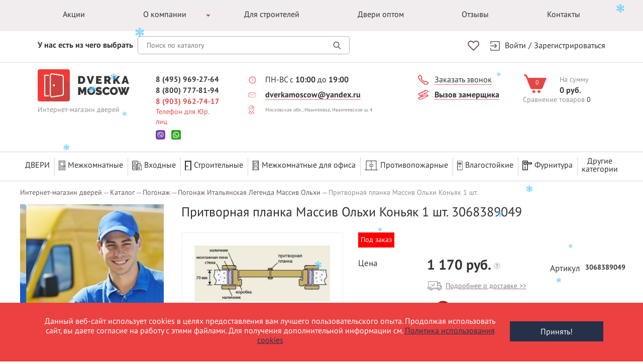

--- FILE ---
content_type: text/html; charset=UTF-8
request_url: https://dverka.moscow/catalog/pogonazh/pogonazh-massiv-olkhi/pritvornaya-planka-massiv-olkhi-konyak-patina-1-sht/
body_size: 32264
content:
<!DOCTYPE html>
<html lang="ru">
<head><!--origUrl="/catalog/pogonazh/pogonazh-massiv-olkhi/pritvornaya-planka-massiv-olkhi-konyak-patina-1-sht/"--><!-- Content rewriter enabled -->
	<meta http-equiv="X-UA-Compatible" content="IE=edge">
	<meta name="viewport" content="width=device-width, initial-scale=1, maximum-scale=1, user-scalable=no">
    <meta name="yandex-verification" content="7d739cc3d2249d44" />
	<meta name="google-site-verification" content="5G602aqkBffcEkIs6UdXedHWvjDctqgo5kwl1GvCUuE" />
<!--    <meta name="google-site-verification" content="7dlhxzLxGY6HAQ9e8HA9pRys_ZS__YeiazicMRZw_Eg" />-->
	<link rel="icon" type="image/x-icon" href="/local/templates/dverka/favicon-16x16.ico" sizes="16x16" />
	<link rel="icon" type="image/x-icon" href="/local/templates/dverka/favicon-32x32.ico" sizes="32x32" />
            <title>Притворная планка Массив Ольхи Коньяк 1 шт. 3068389049 купить за 1 170 руб. в Москве в интернет-магазине Dverka Moscow</title>
    <meta http-equiv="Content-Type" content="text/html; charset=UTF-8" />
<meta name="description" content="Притворная планка Массив Ольхи Коньяк 1 шт. – купить с доставкой по Москве и регионам России в ООО «ТРИЭР». Замер проемов, доставка и установка. Высокое качество товаров." />
<link rel="canonical" href="https://dverka.moscow/catalog/pogonazh/pogonazh-massiv-olkhi/pritvornaya-planka-massiv-olkhi-konyak-patina-1-sht/" />
<link href="/bitrix/js/bquadro/cookienoties/styles/style.css?17543080422041" type="text/css"  rel="stylesheet" />
<link href="https://fonts.googleapis.com/icon?family=Material+Icons" type="text/css"  rel="stylesheet" />
<link href="/bitrix/js/ui/design-tokens/dist/ui.design-tokens.css?175084608526358" type="text/css"  rel="stylesheet" />
<link href="/bitrix/js/ui/fonts/opensans/ui.font.opensans.css?17508460912555" type="text/css"  rel="stylesheet" />
<link href="/bitrix/js/main/popup/dist/main.popup.bundle.css?175084977331694" type="text/css"  rel="stylesheet" />
<link href="/bitrix/css/main/bootstrap.css?1750845988141508" type="text/css"  rel="stylesheet" />
<link href="/bitrix/css/main/themes/blue/style.css?1750845988386" type="text/css"  rel="stylesheet" />
<link href="/bitrix/cache/css/s1/dverka/page_0bd2f1e713e71e5ff0404e6981dc3580/page_0bd2f1e713e71e5ff0404e6981dc3580_v1.css?176496540271716" type="text/css"  rel="stylesheet" />
<link href="/bitrix/cache/css/s1/dverka/default_4c33503bea0b3c82cd3dc596fea6c000/default_4c33503bea0b3c82cd3dc596fea6c000_v1.css?17649633324176" type="text/css"  rel="stylesheet" />
<link href="/bitrix/cache/css/s1/dverka/template_83b9ff24191da52ca07eda6e6cc6c9ef/template_83b9ff24191da52ca07eda6e6cc6c9ef_v1.css?1764963332276513" type="text/css"  data-template-style="true" rel="stylesheet" />
<script>if(!window.BX)window.BX={};if(!window.BX.message)window.BX.message=function(mess){if(typeof mess==='object'){for(let i in mess) {BX.message[i]=mess[i];} return true;}};</script>
<script>(window.BX||top.BX).message({"JS_CORE_LOADING":"Загрузка...","JS_CORE_NO_DATA":"- Нет данных -","JS_CORE_WINDOW_CLOSE":"Закрыть","JS_CORE_WINDOW_EXPAND":"Развернуть","JS_CORE_WINDOW_NARROW":"Свернуть в окно","JS_CORE_WINDOW_SAVE":"Сохранить","JS_CORE_WINDOW_CANCEL":"Отменить","JS_CORE_WINDOW_CONTINUE":"Продолжить","JS_CORE_H":"ч","JS_CORE_M":"м","JS_CORE_S":"с","JSADM_AI_HIDE_EXTRA":"Скрыть лишние","JSADM_AI_ALL_NOTIF":"Показать все","JSADM_AUTH_REQ":"Требуется авторизация!","JS_CORE_WINDOW_AUTH":"Войти","JS_CORE_IMAGE_FULL":"Полный размер"});</script>

<script src="/bitrix/js/main/core/core.js?1754644451511455"></script>

<script>BX.Runtime.registerExtension({"name":"main.core","namespace":"BX","loaded":true});</script>
<script>BX.setJSList(["\/bitrix\/js\/main\/core\/core_ajax.js","\/bitrix\/js\/main\/core\/core_promise.js","\/bitrix\/js\/main\/polyfill\/promise\/js\/promise.js","\/bitrix\/js\/main\/loadext\/loadext.js","\/bitrix\/js\/main\/loadext\/extension.js","\/bitrix\/js\/main\/polyfill\/promise\/js\/promise.js","\/bitrix\/js\/main\/polyfill\/find\/js\/find.js","\/bitrix\/js\/main\/polyfill\/includes\/js\/includes.js","\/bitrix\/js\/main\/polyfill\/matches\/js\/matches.js","\/bitrix\/js\/ui\/polyfill\/closest\/js\/closest.js","\/bitrix\/js\/main\/polyfill\/fill\/main.polyfill.fill.js","\/bitrix\/js\/main\/polyfill\/find\/js\/find.js","\/bitrix\/js\/main\/polyfill\/matches\/js\/matches.js","\/bitrix\/js\/main\/polyfill\/core\/dist\/polyfill.bundle.js","\/bitrix\/js\/main\/core\/core.js","\/bitrix\/js\/main\/polyfill\/intersectionobserver\/js\/intersectionobserver.js","\/bitrix\/js\/main\/lazyload\/dist\/lazyload.bundle.js","\/bitrix\/js\/main\/polyfill\/core\/dist\/polyfill.bundle.js","\/bitrix\/js\/main\/parambag\/dist\/parambag.bundle.js"]);
</script>
<script>BX.Runtime.registerExtension({"name":"jquery","namespace":"window","loaded":true});</script>
<script>BX.Runtime.registerExtension({"name":"bquadro.cookienoties","namespace":"window","loaded":true});</script>
<script>BX.Runtime.registerExtension({"name":"ls","namespace":"window","loaded":true});</script>
<script>BX.Runtime.registerExtension({"name":"ui.design-tokens","namespace":"window","loaded":true});</script>
<script>BX.Runtime.registerExtension({"name":"ui.fonts.opensans","namespace":"window","loaded":true});</script>
<script>BX.Runtime.registerExtension({"name":"main.popup","namespace":"BX.Main","loaded":true});</script>
<script>BX.Runtime.registerExtension({"name":"popup","namespace":"window","loaded":true});</script>
<script type="extension/settings" data-extension="currency.currency-core">{"region":"ru"}</script>
<script>BX.Runtime.registerExtension({"name":"currency.currency-core","namespace":"BX.Currency","loaded":true});</script>
<script>BX.Runtime.registerExtension({"name":"currency","namespace":"window","loaded":true});</script>
<script>(window.BX||top.BX).message({"LANGUAGE_ID":"ru","FORMAT_DATE":"DD.MM.YYYY","FORMAT_DATETIME":"DD.MM.YYYY HH:MI:SS","COOKIE_PREFIX":"BITRIX_SM","SERVER_TZ_OFFSET":"10800","UTF_MODE":"Y","SITE_ID":"s1","SITE_DIR":"\/","USER_ID":"","SERVER_TIME":1769020725,"USER_TZ_OFFSET":0,"USER_TZ_AUTO":"Y","bitrix_sessid":"86a8602ee381dcadd9a3658b8e90bdd4"});</script>


<script src="/bitrix/js/main/jquery/jquery-1.12.4.min.js?175084606197163"></script>
<script src="/bitrix/js/bquadro/cookienoties/src/script.js?17543080422087"></script>
<script src="/bitrix/js/main/core/core_ls.js?17508460404201"></script>
<script src="/bitrix/js/main/popup/dist/main.popup.bundle.js?1754644451119116"></script>
<script src="/bitrix/js/currency/currency-core/dist/currency-core.bundle.js?17508460178800"></script>
<script src="/bitrix/js/currency/core_currency.js?17508460171181"></script>
<script src="/bitrix/js/formula4.snowflakes/formula4.snowflakes.js?17667386363941"></script>
<script>BX.setJSList(["\/local\/templates\/dverka\/components\/bitrix\/catalog\/.default\/bitrix\/catalog.element\/.default\/script.js","\/local\/templates\/dverka\/components\/bitrix\/catalog.products.viewed\/new\/script.js","\/bitrix\/components\/bitrix\/catalog.item\/templates\/.default\/script.js","\/local\/templates\/dverka\/js\/jquery.min.js","\/local\/templates\/dverka\/js\/custom-head.js","\/local\/templates\/dverka\/js\/jquery.maskedinput.min.js","\/local\/templates\/dverka\/js\/uikit.min.js","\/local\/templates\/dverka\/js\/slick.min.js","\/local\/templates\/dverka\/js\/lightbox.js","\/local\/templates\/dverka\/js\/tooltip.js","\/local\/templates\/dverka\/js\/jquery.datetimepicker.full.min.js","\/local\/templates\/dverka\/js\/jquery.qtip.min.js","\/local\/templates\/dverka\/js\/footer.js","\/local\/templates\/dverka\/js\/main.js","\/local\/templates\/dverka\/js\/basket.js","\/local\/templates\/dverka\/js\/new-goals.js","\/local\/templates\/dverka\/components\/bitrix\/sale.basket.basket.line\/.default\/script.js"]);</script>
<script>BX.setCSSList(["\/local\/templates\/dverka\/components\/bitrix\/catalog\/.default\/style.css","\/local\/templates\/dverka\/components\/bitrix\/catalog\/.default\/bitrix\/catalog.element\/.default\/style.css","\/local\/templates\/dverka\/components\/bitrix\/catalog.products.viewed\/new\/style.css","\/bitrix\/components\/bitrix\/catalog.item\/templates\/.default\/style.css","\/local\/templates\/dverka\/components\/bitrix\/catalog.products.viewed\/new\/themes\/blue\/style.css","\/local\/templates\/dverka\/css\/slick.css","\/local\/templates\/dverka\/css\/uikit.css","\/local\/templates\/dverka\/css\/jquery.datetimepicker.min.css","\/local\/templates\/dverka\/css\/jquery.qtip.min.css","\/local\/templates\/dverka\/components\/bitrix\/menu\/new_catalog_top\/style.css","\/local\/templates\/dverka\/components\/bitrix\/news.list\/slider_left\/style.css","\/local\/templates\/dverka\/components\/bitrix\/news.list\/left_news\/style.css","\/local\/templates\/dverka\/components\/bitrix\/form\/consult_form\/bitrix\/form.result.new\/.default\/style.css","\/local\/templates\/dverka\/components\/bitrix\/news.list\/news\/style.css","\/local\/templates\/dverka\/components\/bitrix\/form\/callback\/bitrix\/form.result.new\/.default\/style.css","\/bitrix\/components\/bitrix\/system.show_message\/templates\/.default\/style.css","\/local\/templates\/dverka\/template_styles.css","\/local\/templates\/dverka\/components\/bitrix\/sale.basket.basket.line\/.default\/style.css"]);</script>
<script>
					(function () {
						"use strict";

						var counter = function ()
						{
							var cookie = (function (name) {
								var parts = ("; " + document.cookie).split("; " + name + "=");
								if (parts.length == 2) {
									try {return JSON.parse(decodeURIComponent(parts.pop().split(";").shift()));}
									catch (e) {}
								}
							})("BITRIX_CONVERSION_CONTEXT_s1");

							if (cookie && cookie.EXPIRE >= BX.message("SERVER_TIME"))
								return;

							var request = new XMLHttpRequest();
							request.open("POST", "/bitrix/tools/conversion/ajax_counter.php", true);
							request.setRequestHeader("Content-type", "application/x-www-form-urlencoded");
							request.send(
								"SITE_ID="+encodeURIComponent("s1")+
								"&sessid="+encodeURIComponent(BX.bitrix_sessid())+
								"&HTTP_REFERER="+encodeURIComponent(document.referrer)
							);
						};

						if (window.frameRequestStart === true)
							BX.addCustomEvent("onFrameDataReceived", counter);
						else
							BX.ready(counter);
					})();
				</script>



<script  src="/bitrix/cache/js/s1/dverka/template_d875d3db129cebea39aa1fa9fbe479b2/template_d875d3db129cebea39aa1fa9fbe479b2_v1.js?1764963332404493"></script>
<script  src="/bitrix/cache/js/s1/dverka/page_9c9a3122e576efc6fbb86b359cab0f92/page_9c9a3122e576efc6fbb86b359cab0f92_v1.js?1764965402138384"></script>
<script  src="/bitrix/cache/js/s1/dverka/default_1b774277822a150e76a1402a11706775/default_1b774277822a150e76a1402a11706775_v1.js?17649633325691"></script>


	
    <script>var userID = "0";</script>	<!--'start_frame_cache_my_dynamic_area'--><!--'end_frame_cache_my_dynamic_area'-->        <meta name="vregionphone" content="+74959692764">
    </head>
<body class="inner-page"><div id="bquadro_cookie_panel">
                <div id="bottom_cookies_panel" class="cookie-panel" style="background-color:#eb4141; color:#ffffff; ">
                <div class="container"><p>Данный веб-сайт использует cookies в целях предоставления вам лучшего пользовательского опыта. Продолжая использовать сайт, вы даете согласие на работу с этими файлами. Для получения дополнительной информации см.  <span><a href="/politika-obrabotki-fai-lov-cookie/" target="_blank">Политика использования cookies</a></span></p><div class="cookie-panel__btn" style="background-color:#263049; color:#fffafa; ">Принять!</div></div></div></div>
    
        
	
    <div class="top-menu">
        <div class="uk-container uk-container-center">
            <a href="#main-menu" class="uk-navbar-toggle uk-hidden-small uk-hidden-large" data-uk-offcanvas="{target:'#main-menu'}"></a>
            <nav class="uk-hidden-small uk-hidden-medium">
                <ul>
                    

                                                            <li><a href="/akcii/" class="root-item">Акции</a></li>
                                                                    <li class="child-menu"><a href="/about/" class="root-item">О компании</a>
                <ul class="inner-menu">
                                                                            <li><a href="/delivery/">Доставка и оплата</a></li>
                                                                                        <li><a href="/news/">Новости</a></li>
                                                                                        <li><a href="/garantii/">Гарантии</a></li>
                                                                                        <li><a href="/vakansii/">Вакансии</a></li>
                                                                                        <li><a href="/installation/">Установка</a></li>
                                                                                        <li><a href="/zamer/">Замер</a></li>
                                            </ul></li>                                                            <li><a href="/catalog/dlya-stroiteley/" class="root-item">Для строителей</a></li>
                                                                                        <li><a href="/dveri-optom/" class="root-item">Двери оптом</a></li>
                                                                                        <li><a href="/reviews/" class="root-item">Отзывы</a></li>
                                                                                        <li><a href="/contacts/" class="root-item">Контакты</a></li>
                            </ul>
<div class="menu-clear-left"></div>
<style>
	.top-menu{
		position: relative;
		z-index: 1010;
	}
	.top-menu .inner-menu{display: none}
	.top-menu ul > div{
		max-width: 715px;
    	margin: 0 auto;
	}
	.top-menu ul li{
		flex-grow: 1;
		position: relative;
	}
	.top-menu ul li a{
		text-align: center;
	}
	.top-menu .child-menu::after{
		content:'';
		display: block;
		border-right:2px solid #c04041;
		border-top:2px solid #c04041;
		position: absolute;
	    right: 4px;
	    top: -4px;
	    bottom: 0;
	    margin: auto;
	    height: 5px;
	    width: 5px;
	    transform: rotate(135deg);
	}
	.top-menu ul li.child-menu:hover::after{
		border-right:2px solid #952d2e;
		border-top:2px solid #952d2e;
	}
	.top-menu li.child-menu:hover .inner-menu{
		display: flex;
		position: absolute;
		flex-wrap:wrap;
		z-index: 100;
		background: #f1edee;
    	width: 360px;
    	padding-bottom: 30px;
    	padding-right: 20px;
	}
	.top-menu ul.inner-menu li{
		width: 50%;
    	flex-grow: 0;
    	margin: 0;
	}
	.top-menu ul.inner-menu li a{
		padding: 10px 18px;
		text-align: left;
	}
	.top-menu ul.inner-menu .item-selected a{
		color: #eb4141;
	}
	.top-menu ul.inner-menu li:hover a{
		color:#c04041;
		text-decoration: revert;
	}
</style>                </ul>
            </nav>
            <div class="global-search uk-hidden-large">
                <form action="/catalog/search/">
                    <div class="global-search__input">
                        <div class="wrap-panel">
                            <input type="text" name="q" autocomplete="off" class="header-search-input" placeholder="Поиск по каталогу">
                            <button></button>
                            <div class="result-search" style="display: none;"></div>
                        </div>
                    </div>
                </form>
            </div>
        </div>
    </div>
    <div class="top-bar">
        <div class="uk-container uk-container-center clearfix">
            <a href="#main-menu" class="uk-navbar-toggle uk-hidden-medium uk-hidden-large" data-uk-offcanvas="{target:'#main-menu'}"></a>
            <div class="global-search uk-hidden-small uk-hidden-medium">
                <form action="/catalog/search/">
                    <div class="global-search__label">
                        <label for="global-search">У нас есть из чего выбрать</label>
                    </div>
                    <div class="global-search__input">
                        <div class="wrap-panel">
                            <input type="text" name="q" autocomplete="off" class="header-search-input" placeholder="Поиск по каталогу">
                            <button></button>
                            <div class="result-search" style="display: none;"></div>
                        </div>
                    </div>
                </form>
            </div>
            <div class="right-panel">
                <!--a href="#order-call" class="order-call uk-hidden-small" data-uk-modal><span>Заказать звонок</span></a-->
                <div class="account-panel">
                                            <a href="/account/">Войти</a>
                        <span>/</span>
                        <a href="/account/signup/">Зарегистрироваться</a>
                                    </div>

                
		<a href="/wishlist/" class="header-wishlist-icon empty"></a>

<style type="text/css">
	.header-wishlist-icon {
		float: right;
    	display: inline-block;
    	width: 25px;
    	height: 22px;
    	margin-right: 20px;
    	text-align: center;
    	font-weight: bold;
    	line-height: 23px;
    	color: #EA7475;
	}

	.header-wishlist-icon.fill {
		background: url('/local/templates/dverka/img/ux/wishlist_icon_hover.png') 0 0 no-repeat;
	}

	.header-wishlist-icon.empty {
		background: url('/local/templates/dverka/img/ux/wishlist_icon.png') 0 0 no-repeat;
	}

	@media only screen and (max-width: 320px) {
		.header-wishlist-icon {
        	position: relative;
            left: -12px;
            top: -20px;
            float: none;            
        }
    }
</style>    
            </div>
        </div>
    </div>
    <header>
        <div itemscope itemtype="http://schema.org/Organization" class="uk-container uk-container-center">
            <meta itemprop="name" content="ООО «ТРИЭР»" />
            <meta itemprop="telephone" content="+7 (495) 969-27-64" />
            <meta itemprop="address" content="Московская область, г. Ивантеевка, Ивантеевское шоссе, 4" />
            <div class="header-data-button" data-uk-offcanvas="{target:'#header-data'}"></div>
            <a itemprop="url" href="/" class="logo">
                <img itemprop="logo" src="/local/templates/dverka/img/logo.png" alt="">
                <span>Интернет-магазин дверей</span>
            </a>
            <!-- <div class="hide"> -->
                <div class="phone call_phone_1">
                    <a href="tel:+74959692764">8 (495) 969-27-64</a>
                    <a href="tel:+78007778194">8 (800) 777-81-94</a>
                    <a class="red" href="tel:+79039627417">8 (903) 962-74-17</a>
                    <span class="red">Телефон для Юр. лиц</span>
                    <div class="messager clearfix">
                        <noindex>
                           <a href="viber://chat?number=79688087319" class="viber"></a>
                           <a href="https://wa.me/79688087319" class="whatsapp"></a>
                        </noindex>
                    </div>
                    <!--span>Звонок по России бесплатный!</span-->
                    <!-- <a href="tel:+79776901712">8 (977) 690-17-12</a>-->

                </div>
                <div class="personal-data first">
                    <a class="time"><span>ПН-ВС с <b>10:00</b> до <b>19:00</b></span></a>
                    <a href="mailto:dverkamoscow@yandex.ru" class="mail"><span>dverkamoscow@yandex.ru</span></a>
                    <a href="https://yandex.ru/maps/?text=Московская обл., Ивантеевка, Ивантеевское ш. 4" target="_blank" class="geo" style="font-size: 10px;"><span>Московская обл., Ивантеевка, Ивантеевское ш. 4</span></a>
					                    <!--div class="red">
                        <a href="tel:+79039627417">8 (903) 962-74-17</a>
                        <span>для юридических лиц</span>
                    </div-->
                    <!--div class="messager clearfix">
                        <noindex>
                           <a href="viber://chat?number=79688087319" class="viber">Viber</a>
                           <a href="https://wa.me/79688087319" class="whatsapp">WhatsApp</a>
                        </noindex>
                    </div-->
                </div>
                <div class="personal-data first">
                    <!--a href="mailto:dverkamoscow@yandex.ru" class="mail"><span>dverkamoscow@yandex.ru</span></a-->
                    <a href="#order-call" class="order-call uk-hidden-small" data-uk-modal><span>Заказать звонок</span></a>
                    <a href="#call-spec" class="call-spec" data-uk-modal><span>Вызов замерщика</span></a>
                                    </div>


                <style type="text/css">
                    header .header-wishlist-icon {
                        float: none;
                        position: relative;
                        top: 20px;
                        left: 15px;
                        display: none;
                    }

                    header.fixed .header-wishlist-icon {
                        display: inline-block;
                    }

                    @media only screen and (min-width: 960px) and (max-width: 1219px) {
                        header.fixed .header-wishlist-icon {
                            position: relative;
                            left: -10px;
                        }
                    }

                    @media only screen and (max-width: 767px) {
                        header.fixed .header-wishlist-icon {
                            display: none !important;
                        }
                    }
                </style>
                
		<a href="/wishlist/" class="header-wishlist-icon empty"></a>

<style type="text/css">
	.header-wishlist-icon {
		float: right;
    	display: inline-block;
    	width: 25px;
    	height: 22px;
    	margin-right: 20px;
    	text-align: center;
    	font-weight: bold;
    	line-height: 23px;
    	color: #EA7475;
	}

	.header-wishlist-icon.fill {
		background: url('/local/templates/dverka/img/ux/wishlist_icon_hover.png') 0 0 no-repeat;
	}

	.header-wishlist-icon.empty {
		background: url('/local/templates/dverka/img/ux/wishlist_icon.png') 0 0 no-repeat;
	}

	@media only screen and (max-width: 320px) {
		.header-wishlist-icon {
        	position: relative;
            left: -12px;
            top: -20px;
            float: none;            
        }
    }
</style>    
    <!--       <div class="personal-data">
      <a href="#order-call" class="order-call" data-uk-modal><span>Заказ звонка</span></a>
      <a href="#call-spec" class="call-spec" data-uk-modal><span>Вызов замерщика</span></a>
    </div> -->
            <!-- </div> -->

            <!--'start_frame_cache_my_dynamic_area_cart'-->
<script>
	var bx_basket1 = new BitrixSmallCart;
</script>

<div id="bx_basket1" class="bx-basket bx-opener">
	
<a id="header-basket" href="/basket/" class="basket clearfix">
    <div class="basket-inner-counter">
        <div class="icon"></div>
        <div class="counter">0</div>
    </div>
    <div class="basket-inner-info">
        <p>На сумму</p>
        <div class="price">0 руб.</div>
    </div>
</a></div>

<script>
	bx_basket1.siteId       = 's1';
	bx_basket1.cartId       = 'bx_basket1';
	bx_basket1.ajaxPath     = '/bitrix/components/bitrix/sale.basket.basket.line/ajax.php';
	bx_basket1.templateName = '.default';
	bx_basket1.arParams     =  {'COMPONENT_TEMPLATE':'.default','PATH_TO_BASKET':'/cart/','PATH_TO_PERSONAL':'/personal/','PATH_TO_PROFILE':'/personal/','PATH_TO_REGISTER':'/login/','POSITION_FIXED':'N','SHOW_AUTHOR':'N','SHOW_EMPTY_VALUES':'Y','SHOW_NUM_PRODUCTS':'Y','SHOW_PERSONAL_LINK':'N','SHOW_PRODUCTS':'N','SHOW_TOTAL_PRICE':'Y','PATH_TO_ORDER':'/order/','HIDE_ON_BASKET_PAGES':'N','CACHE_TYPE':'A','SHOW_REGISTRATION':'N','PATH_TO_AUTHORIZE':'/login/','SHOW_DELAY':'Y','SHOW_NOTAVAIL':'Y','SHOW_IMAGE':'Y','SHOW_PRICE':'Y','SHOW_SUMMARY':'Y','POSITION_VERTICAL':'top','POSITION_HORIZONTAL':'right','MAX_IMAGE_SIZE':'70','AJAX':'N','~COMPONENT_TEMPLATE':'.default','~PATH_TO_BASKET':'/cart/','~PATH_TO_PERSONAL':'/personal/','~PATH_TO_PROFILE':'/personal/','~PATH_TO_REGISTER':'/login/','~POSITION_FIXED':'N','~SHOW_AUTHOR':'N','~SHOW_EMPTY_VALUES':'Y','~SHOW_NUM_PRODUCTS':'Y','~SHOW_PERSONAL_LINK':'N','~SHOW_PRODUCTS':'N','~SHOW_TOTAL_PRICE':'Y','~PATH_TO_ORDER':'/order/','~HIDE_ON_BASKET_PAGES':'N','~CACHE_TYPE':'A','~SHOW_REGISTRATION':'N','~PATH_TO_AUTHORIZE':'/login/','~SHOW_DELAY':'Y','~SHOW_NOTAVAIL':'Y','~SHOW_IMAGE':'Y','~SHOW_PRICE':'Y','~SHOW_SUMMARY':'Y','~POSITION_VERTICAL':'top','~POSITION_HORIZONTAL':'right','~MAX_IMAGE_SIZE':'70','~AJAX':'N','cartId':'bx_basket1'}; // TODO \Bitrix\Main\Web\Json::encode
	bx_basket1.closeMessage = 'Скрыть';
	bx_basket1.openMessage  = 'Раскрыть';
	bx_basket1.activate();
</script>
<!--'end_frame_cache_my_dynamic_area_cart'-->
            
<div id="compare_list_count" class="compare cell_block">
			<a href="javascript:void(0)">Сравнение товаров</a> <span>0</span>
		
</div>        </div>
        <div class="catalog-top-menu">
            <div class="uk-container uk-container-center">
                <div class="catalog-top-menu-btn">Каталог товаров</div>
<ul data-menu="0" class="catalog-top-menu-list">
    <li class="catalog-link" data-show="show-item"><a href="/catalog/">Двери</a></li>
            <li  data-show="show-item">
                <a href="/catalog/mezhkomnatnye-dveri/" class="root-item">
                                            <img alt="Межкомнатные" class="catalog-top-menu-icon" src="/upload/uf/6b7/w8ynj2dqvkfanr1swxrc6sd4jviud18d/1.png">
                        Межкомнатные                </a>
                <div class="accordion-icon"></div>
                <ul class="submenu" data-menu="1">
                                            <div class="uk-container uk-container-center fskmn">
                                                    <div class="fskmnw">
                                <img class="submenu-image-list" src="/assets/images/top_menu/1.png">
                                <li class="submenu-label-list">Бренды:</li>
                                                                    <li data-show="show-item">
                                        <a href="/catalog/mezhkomnatnye-dveri/albero/">Albero</a>
                                    </li>
                                                                        <li data-show="show-item">
                                        <a href="/catalog/mezhkomnatnye-dveri/etadoor/">EtaDoor</a>
                                    </li>
                                                                        <li data-show="show-item">
                                        <a href="/catalog/mezhkomnatnye-dveri/phantom/">Phantom</a>
                                    </li>
                                                                        <li data-show="show-item">
                                        <a href="/catalog/mezhkomnatnye-dveri/poseidon/">Poseidon</a>
                                    </li>
                                                                        <li data-show="show-item">
                                        <a href="/catalog/mezhkomnatnye-dveri/uberture/">Uberture</a>
                                    </li>
                                                                        <li data-show="show-item">
                                        <a href="/catalog/mezhkomnatnye-dveri/wanmark/">WanMark</a>
                                    </li>
                                                                        <li data-show="show-item">
                                        <a href="/catalog/mezhkomnatnye-dveri/zadoor/">ZaDoor</a>
                                    </li>
                                                                        <li data-show="show-item">
                                        <a href="/catalog/mezhkomnatnye-dveri/dveri-bravo/">Браво</a>
                                    </li>
                                                                        <li data-show="show-item">
                                        <a href="/catalog/mezhkomnatnye-dveri/verda-verda/">Верда</a>
                                    </li>
                                                                        <li data-show="show-item">
                                        <a href="/catalog/mezhkomnatnye-dveri/vladimirskaya-fabrika-dverey-vfd/">Владимирская Фабрика Дверей (ВФД)</a>
                                    </li>
                                                                        <li data-show="show-item">
                                        <a href="/catalog/mezhkomnatnye-dveri/dveri-mariam/">Двери МариаМ</a>
                                    </li>
                                                                        <li data-show="show-item">
                                        <a href="/catalog/mezhkomnatnye-dveri/dveri-regionov/">Двери Регионов</a>
                                    </li>
                                                                        <li data-show="show-item">
                                        <a href="/catalog/mezhkomnatnye-dveri/liniya-dverey-linedoors/">Дверная Линия (LineDoors)</a>
                                    </li>
                                                                        <li data-show="show-item">
                                        <a href="/catalog/mezhkomnatnye-dveri/d-craft/">ДеКрафт (D. Craft)</a>
                                    </li>
                                                                        <li data-show="show-item">
                                        <a href="/catalog/mezhkomnatnye-dveri/dveri-diodoor/">ДиоДор (DioDoor)</a>
                                    </li>
                                                                        <li data-show="show-item">
                                        <a href="/catalog/mezhkomnatnye-dveri/dors/">ДОРС</a>
                                    </li>
                                                                        <li data-show="show-item">
                                        <a href="/catalog/mezhkomnatnye-dveri/italyanskaya-legenda/">Итальянская легенда</a>
                                    </li>
                                                                        <li data-show="show-item">
                                        <a href="/catalog/mezhkomnatnye-dveri/kapelli-kapelli/">Капель (Kapelli)</a>
                                    </li>
                                                                        <li data-show="show-item">
                                        <a href="/catalog/mezhkomnatnye-dveri/dveri-lyuksor-luxor/">Люксор (Luxor)</a>
                                    </li>
                                                                        <li data-show="show-item">
                                        <a href="/catalog/mezhkomnatnye-dveri/brand-milyana/">Мильяна (MILYANA)</a>
                                    </li>
                                                                        <li data-show="show-item">
                                        <a href="/catalog/mezhkomnatnye-dveri/dveri-oka/">ОКА</a>
                                    </li>
                                                                        <li data-show="show-item">
                                        <a href="/catalog/mezhkomnatnye-dveri/dveri-olovi-olovi/">Олови (Olovi)</a>
                                    </li>
                                                                        <li data-show="show-item">
                                        <a href="/catalog/mezhkomnatnye-dveri/oniks/">Оникс</a>
                                    </li>
                                                                        <li data-show="show-item">
                                        <a href="/catalog/mezhkomnatnye-dveri/dveri-pokrova/">Покрова</a>
                                    </li>
                                                                        <li data-show="show-item">
                                        <a href="/catalog/mezhkomnatnye-dveri/profilo-porte/">Профило Порте (Profilo Porte)</a>
                                    </li>
                                                                        <li data-show="show-item">
                                        <a href="/catalog/mezhkomnatnye-dveri/dveri-tekona/">Текона</a>
                                    </li>
                                                                        <li data-show="show-item">
                                        <a href="/catalog/mezhkomnatnye-dveri/finskie-dveri/">Финские</a>
                                    </li>
                                                                        <li data-show="show-item">
                                        <a href="/catalog/mezhkomnatnye-dveri/dveri-kholl/">Холл</a>
                                    </li>
                                                                        <li data-show="show-item">
                                        <a href="/catalog/mezhkomnatnye-dveri/belorusskie-dveri/">Белорусские двери</a>
                                    </li>
                                                                    <div class="clpsr"></div>                            </div>
                                                        <div class="fskmnw"><img class="submenu-image-list" src="/assets/images/top_menu/2.png">
                                <li class="submenu-label-list">Цвет:</li>
                                                                    <li data-show="show-item">
                                        <a href="/catalog/mezhkomnatnye-dveri/cvet-grey/">Грей</a>
                                    </li>
                                                                        <li data-show="show-item">
                                        <a href="/catalog/mezhkomnatnye-dveri/cvet-dub-dymchatyj/">Дуб дымчатый</a>
                                    </li>
                                                                        <li data-show="show-item">
                                        <a href="/catalog/mezhkomnatnye-dveri/cvet-dub-svetlyj/">Дуб светлый</a>
                                    </li>
                                                                        <li data-show="show-item">
                                        <a href="/catalog/mezhkomnatnye-dveri/cvet-oreh-amerikanskij/">Орех американский</a>
                                    </li>
                                                                        <li data-show="show-item">
                                        <a href="/catalog/mezhkomnatnye-dveri/cvet-palisandr/">Палисандр</a>
                                    </li>
                                                                        <li data-show="show-item">
                                        <a href="/catalog/mezhkomnatnye-dveri/cvet-sandal-belyj/">Сандал белый</a>
                                    </li>
                                                                        <li data-show="show-item">
                                        <a href="/catalog/mezhkomnatnye-dveri/cvet-dub-seryj/">Серый дуб</a>
                                    </li>
                                                                        <li data-show="show-item">
                                        <a href="/catalog/mezhkomnatnye-dveri/cvet-slonovaya-kost/">Слоновая кость</a>
                                    </li>
                                                                        <li data-show="show-item">
                                        <a href="/catalog/mezhkomnatnye-dveri/pokrytie-emal/">Эмалированные</a>
                                    </li>
                                                                        <li data-show="show-item">
                                        <a href="/catalog/mezhkomnatnye-dveri/emal/">Эмаль</a>
                                    </li>
                                                                    <li class="show-item addit"><a href="/catalog/mezhkomnatnye-dveri/filter/ottenok-is-kombinirovanniie/apply/">Комбинированные</a></li><li class="show-item addit"><a href="/catalog/mezhkomnatnye-dveri/filter/ottenok-is-akzoticheskie/apply/">Экзотические</a></li><li class="show-item addit"><a href="/catalog/dveri-po-cvetu/belye/">Белые</a></li><li class="show-item addit"><a href="/catalog/mezhkomnatnye-dveri/svetlye-mezhkomnatnye-dveri/">Светлые</a></li><li class="show-item addit"><a href="/catalog/mezhkomnatnye-dveri/temnye-mezhkomnatnye-dveri/">Темные</a></li><li class="show-item addit"><a href="/catalog/mezhkomnatnye-dveri/cvet-anegri/">Анегри</a></li><li class="show-item addit"><a href="/catalog/mezhkomnatnye-dveri/mezhkomnatnye-belye-glyantsevye-dveri/">Белые глянцевые</a></li><li class="show-item addit"><a href="/catalog/mezhkomnatnye-dveri/cvet-grafit/">Графит</a></li><div class="clpsr"></div>                            </div>
                                                        <div class="fskmnw">
                                <img class="submenu-image-list" src="/assets/images/top_menu/3.png">
                                <li class="submenu-label-list">Тип:</li>
                                                                <li class="show-item addit"><a href="/catalog/vlagostojkie-dveri/">Влагостойкие</a></li><li class="show-item addit"><a href="/catalog/dveri-po-tipu/gladkie/">Гладкие</a></li><li class="show-item addit"><a href="/catalog/dveri-po-tipu/s-vitrazhami/">С витражами</a></li><li class="show-item addit"><a href="/catalog/dveri-po-tipu/s-zerkalom/">С зеркалом</a></li><li class="show-item addit"><a href="/catalog/dveri-po-tipu/s-patinoj/">С патиной</a></li><li class="show-item addit"><a href="/catalog/dveri-po-tipu/s-shumoizolyacyej/">Шумоизоляционные</a></li><li class="show-item addit"><a href="/catalog/dveri-po-tipu/osteklyonnye/">Остеклённые</a></li><li class="show-item addit"><a href="/catalog/dveri-po-tipu/filenchatye/">Филенчатые</a></li><li class="show-item addit"><a href="/catalog/mezhkomnatnye-dveri/shponirovannye-mezhkomnatnye-dveri-so-steklom/">Шпонированные со стеклом</a></li><li class="show-item addit"><a href="/catalog/mezhkomnatnye-dveri/tip-glukhie/">Глухие</a></li><div class="clpsr"></div>                            </div>
                                                        <div class="fskmnw">
                                <img class="submenu-image-list" src="/assets/images/top_menu/4.png">
                                <li class="submenu-label-list">Назначение:</li>
                                                                <li class="show-item addit"><a href="/catalog/dveri-po-naznacheniyu/v-novostrojku/">В новостройку</a></li><li class="show-item addit"><a href="/catalog/dveri-po-naznacheniyu/v-ofis/">В офис</a></li><li class="show-item addit"><a href="/catalog/dveri-po-naznacheniyu/mezhkomnatnye-dveri-v-gostinuyu/">Для гостиницы</a></li><li class="show-item addit"><a href="/catalog/dveri-po-naznacheniyu/dlya-restoranov-i-kafe/">Для ресторанов</a></li><li class="show-item addit"><a href="/catalog/dveri-po-naznacheniyu/dveri-v-vannuyu-komnatu/">Для ванной</a></li><li class="show-item addit"><a href="/catalog/dveri-po-naznacheniyu/mezhkomnatnye-dveri-v-spalnyu/">В спальню</a></li><li class="show-item addit"><a href="/catalog/dveri-po-naznacheniyu/mezhkomnatnye-dveri-v-tualet/">В туалет</a></li><li class="show-item addit"><a href="/catalog/dveri-po-naznacheniyu/mezhkomnatnye-dveri-na-kukhnyu/">На кухню</a></li><li class="show-item addit"><a href="/catalog/dveri-po-naznacheniyu/v-detskuyu/">В детскую</a></li><li class="show-item addit"><a href="/catalog/dveri-po-naznacheniyu/dlya-garderobnoj/">Для гардеробной</a></li><li class="show-item addit"><a href="/catalog/dveri-po-naznacheniyu/dlya-zala/">Для зала</a></li><li class="show-item addit"><a href="/catalog/dveri-po-naznacheniyu/dlya-kabineta/">Для кабинета</a></li><li class="show-item addit"><a href="/catalog/dveri-po-naznacheniyu/dlya-kladovki/">Для кладовки</a></li><div class="clpsr"></div>                            </div>
                                                        <div class="fskmnw">
                                <img class="submenu-image-list" src="/assets/images/top_menu/5.png">
                                <li class="submenu-label-list">Материал:</li>
                                                                    <li data-show="show-item">
                                        <a href="/catalog/mezhkomnatnye-dveri/dveri-iz-massiva/">Из массива</a>
                                    </li>
                                                                        <li data-show="show-item">
                                        <a href="/catalog/mezhkomnatnye-dveri/krashennye-dveri/">Крашенные</a>
                                    </li>
                                                                        <li data-show="show-item">
                                        <a href="/catalog/mezhkomnatnye-dveri/dveri-laminirovannye/">Ламинированные</a>
                                    </li>
                                                                        <li data-show="show-item">
                                        <a href="/catalog/mezhkomnatnye-dveri/dveri-mdf/">МДФ</a>
                                    </li>
                                                                        <li data-show="show-item">
                                        <a href="/catalog/mezhkomnatnye-dveri/pokrytie-pvkh/">ПВХ</a>
                                    </li>
                                                                        <li data-show="show-item">
                                        <a href="/catalog/mezhkomnatnye-dveri/pokrytie-shpon-fine-line/">Шпон файн-лайн</a>
                                    </li>
                                                                        <li data-show="show-item">
                                        <a href="/catalog/mezhkomnatnye-dveri/shponirovannye-dveri-/">Шпонированные</a>
                                    </li>
                                                                        <li data-show="show-item">
                                        <a href="/catalog/mezhkomnatnye-dveri/eko-shpon/">Экошпон</a>
                                    </li>
                                                                    <li class="show-item addit"><a href="/catalog/dveri-iz-raznyh-materialov/glyancevye/">Глянцевые</a></li><li class="show-item addit"><a href="/catalog/dveri-iz-raznyh-materialov/derevyannye/">Деревянные</a></li><li class="show-item addit"><a href="/catalog/dveri-iz-raznyh-materialov/iz-massiva-duba/">Массив дуба</a></li><li class="show-item addit"><a href="/catalog/mezhkomnatnye-dveri/dveri-iz-massiva/olkha/">Массива ольхи</a></li><li class="show-item addit"><a href="/catalog/dveri-iz-raznyh-materialov/iz-massiva-sosny/">Массив сосны</a></li><li class="show-item addit"><a href="/catalog/dveri-iz-raznyh-materialov/iz-massiva-hvoi/">Массив хвои</a></li><li class="show-item addit"><a href="/catalog/dveri-iz-raznyh-materialov/naturalnyj-shpon-duba/">Натуральный шпон дуба</a></li><li class="show-item addit"><a href="/catalog/dveri-iz-raznyh-materialov/naturalnyj-shpon-sapeli/">Натуральный шпон сапели</a></li><li class="show-item addit"><a href="/catalog/dveri-iz-raznyh-materialov/naturalnyj-shpon-yasenya/">Натуральный шпон ясеня</a></li><li><a href="/catalog/vid-ostekleniya-dveri/">Стеклянные</a></li><div class="clpsr"></div>                            </div>
                                                                    </div>
                                                                <li  data-show="show-item"><a href="/catalog/mezhkomnatnye-dveri/albero/" >Albero</a></li>
                                                                <li  data-show="show-item"><a href="/catalog/mezhkomnatnye-dveri/etadoor/" >EtaDoor</a></li>
                                                                <li  data-show="show-item"><a href="/catalog/mezhkomnatnye-dveri/phantom/" >Phantom</a></li>
                                                                <li  data-show="show-item"><a href="/catalog/mezhkomnatnye-dveri/poseidon/" >Poseidon</a></li>
                                                                <li  data-show="show-item"><a href="/catalog/mezhkomnatnye-dveri/uberture/" >Uberture</a></li>
                                                                <li  data-show="show-item"><a href="/catalog/mezhkomnatnye-dveri/wanmark/" >WanMark</a></li>
                                                                <li  data-show="show-item"><a href="/catalog/mezhkomnatnye-dveri/zadoor/" >ZaDoor</a></li>
                                                                <li  data-show="show-item"><a href="/catalog/mezhkomnatnye-dveri/dveri-bravo/" >Браво</a></li>
                                                                <li  data-show="show-item"><a href="/catalog/mezhkomnatnye-dveri/verda-verda/" >Верда</a></li>
                                                                <li  data-show="show-item"><a href="/catalog/mezhkomnatnye-dveri/vladimirskaya-fabrika-dverey-vfd/" >Владимирская Фабрика Дверей (ВФД)</a></li>
                                                                <li  data-show="show-item"><a href="/catalog/mezhkomnatnye-dveri/dveri-mariam/" >Двери МариаМ</a></li>
                                                                <li  data-show="show-item"><a href="/catalog/mezhkomnatnye-dveri/dveri-regionov/" >Двери Регионов</a></li>
                                                                <li  data-show="show-item"><a href="/catalog/mezhkomnatnye-dveri/liniya-dverey-linedoors/" >Дверная Линия (LineDoors)</a></li>
                                                                <li  data-show="show-item"><a href="/catalog/mezhkomnatnye-dveri/d-craft/" >ДеКрафт (D. Craft)</a></li>
                                                                <li  data-show="show-item"><a href="/catalog/mezhkomnatnye-dveri/dveri-diodoor/" >ДиоДор (DioDoor)</a></li>
                                                                <li  data-show="show-item"><a href="/catalog/mezhkomnatnye-dveri/dors/" >ДОРС</a></li>
                                                                <li  data-show="show-item"><a href="/catalog/mezhkomnatnye-dveri/italyanskaya-legenda/" >Итальянская легенда</a></li>
                                                                <li  data-show="show-item"><a href="/catalog/mezhkomnatnye-dveri/kapelli-kapelli/" >Капель (Kapelli)</a></li>
                                                                <li  data-show="show-item"><a href="/catalog/mezhkomnatnye-dveri/dveri-lyuksor-luxor/" >Люксор (Luxor)</a></li>
                                                                <li  data-show="show-item"><a href="/catalog/mezhkomnatnye-dveri/brand-milyana/" >Мильяна (MILYANA)</a></li>
                                                                <li  data-show="show-item"><a href="/catalog/mezhkomnatnye-dveri/dveri-oka/" >ОКА</a></li>
                                                                <li  data-show="show-item"><a href="/catalog/mezhkomnatnye-dveri/dveri-olovi-olovi/" >Олови (Olovi)</a></li>
                                                                <li  data-show="show-item"><a href="/catalog/mezhkomnatnye-dveri/oniks/" >Оникс</a></li>
                                                                <li  data-show="show-item"><a href="/catalog/mezhkomnatnye-dveri/dveri-pokrova/" >Покрова</a></li>
                                                                <li  data-show="show-item"><a href="/catalog/mezhkomnatnye-dveri/profilo-porte/" >Профило Порте (Profilo Porte)</a></li>
                                                                <li  data-show="show-item"><a href="/catalog/mezhkomnatnye-dveri/dveri-tekona/" >Текона</a></li>
                                                                <li  data-show="show-item"><a href="/catalog/mezhkomnatnye-dveri/finskie-dveri/" >Финские</a></li>
                                                                <li  data-show="show-item"><a href="/catalog/mezhkomnatnye-dveri/dveri-kholl/" >Холл</a></li>
                                                                <li  data-show="show-item"><a href="/catalog/mezhkomnatnye-dveri/v-komnatu/" >Двери в комнату</a></li>
                                                                <li  data-show="show-item"><a href="/catalog/mezhkomnatnye-dveri/dekorativnye/" >Декоративные межкомнатные двери</a></li>
                                                                <li  data-show="show-item"><a href="/catalog/mezhkomnatnye-dveri/so-steklom/" >Межкомнатные двери со стеклом</a></li>
                                                                <li  data-show="show-item"><a href="/catalog/mezhkomnatnye-dveri/belorusskie-dveri/" >Белорусские двери</a></li>
                                                                <li  data-show="show-item"><a href="/catalog/mezhkomnatnye-dveri/tip-glukhie/" >Глухие</a></li>
                                                                <li  data-show="show-item"><a href="/catalog/mezhkomnatnye-dveri/cvet-grey/" >Грей</a></li>
                                                                <li  data-show="show-item"><a href="/catalog/mezhkomnatnye-dveri/cvet-dub-dymchatyj/" >Дуб дымчатый</a></li>
                                                                <li  data-show="show-item"><a href="/catalog/mezhkomnatnye-dveri/cvet-dub-svetlyj/" >Дуб светлый</a></li>
                                                                <li  data-show="show-item"><a href="/catalog/mezhkomnatnye-dveri/cvet-oreh-amerikanskij/" >Орех американский</a></li>
                                                                <li  data-show="show-item"><a href="/catalog/mezhkomnatnye-dveri/cvet-palisandr/" >Палисандр</a></li>
                                                                <li  data-show="show-item"><a href="/catalog/mezhkomnatnye-dveri/cvet-sandal-belyj/" >Сандал белый</a></li>
                                                                <li  data-show="show-item"><a href="/catalog/mezhkomnatnye-dveri/cvet-dub-seryj/" >Серый дуб</a></li>
                                                                <li  data-show="show-item"><a href="/catalog/mezhkomnatnye-dveri/cvet-slonovaya-kost/" >Слоновая кость</a></li>
                                                                <li  data-show="show-item"><a href="/catalog/mezhkomnatnye-dveri/dveri-iz-massiva/" >Из массива</a></li>
                                                                <li  data-show="show-item"><a href="/catalog/mezhkomnatnye-dveri/krashennye-dveri/" >Крашенные</a></li>
                                                                <li  data-show="show-item"><a href="/catalog/mezhkomnatnye-dveri/dveri-laminirovannye/" >Ламинированные</a></li>
                                                                <li  data-show="show-item"><a href="/catalog/mezhkomnatnye-dveri/dveri-mdf/" >МДФ</a></li>
                                                                <li  data-show="show-item"><a href="/catalog/mezhkomnatnye-dveri/pokrytie-pvkh/" >ПВХ</a></li>
                                                                <li  data-show="show-item"><a href="/catalog/mezhkomnatnye-dveri/pokrytie-shpon-fine-line/" >Шпон файн-лайн</a></li>
                                                                <li  data-show="show-item"><a href="/catalog/mezhkomnatnye-dveri/shponirovannye-dveri-/" >Шпонированные</a></li>
                                                                <li  data-show="show-item"><a href="/catalog/mezhkomnatnye-dveri/eko-shpon/" >Экошпон</a></li>
                                                                <li  data-show="show-item"><a href="/catalog/mezhkomnatnye-dveri/pokrytie-emal/" >Эмалированные</a></li>
                                                                <li  data-show="show-item"><a href="/catalog/mezhkomnatnye-dveri/emal/" >Эмаль</a></li>
                            </ul></li>            <li  data-show="show-item">
                <a href="/catalog/vkhodnye-dveri/" class="root-item">
                                            <img alt="Входные" class="catalog-top-menu-icon" src="/upload/uf/9b3/65mn7iq3hzzl8z6w3taksb32kcgvlh2q/2.png">
                        Входные                </a>
                <div class="accordion-icon"></div>
                <ul class="submenu" data-menu="1">
                                            <div class="uk-container uk-container-center fskmn">
                                                    <div class="fskmnw">
                                <img class="submenu-image-list" src="/assets/images/top_menu/1.png">
                                <li class="submenu-label-list">Бренды:</li>
                                                                    <li data-show="show-item">
                                        <a href="/catalog/vkhodnye-dveri/labirint/">LABIRINT</a>
                                    </li>
                                                                        <li data-show="show-item">
                                        <a href="/catalog/vkhodnye-dveri/bravo-r/">Bravo R</a>
                                    </li>
                                                                        <li data-show="show-item">
                                        <a href="/catalog/vkhodnye-dveri/bravo-n/">Bravo N</a>
                                    </li>
                                                                        <li data-show="show-item">
                                        <a href="/catalog/vkhodnye-dveri/bravo-z/">Bravo Z</a>
                                    </li>
                                                                        <li data-show="show-item">
                                        <a href="/catalog/vkhodnye-dveri/termo/">Bravo Termo</a>
                                    </li>
                                                                        <li data-show="show-item">
                                        <a href="/catalog/vkhodnye-dveri/optim-dekor/">Оптим</a>
                                    </li>
                                                                        <li data-show="show-item">
                                        <a href="/catalog/vkhodnye-dveri/zavodskie-dveri/">Заводские Двери</a>
                                    </li>
                                                                        <li data-show="show-item">
                                        <a href="/catalog/vkhodnye-dveri/intekron/">Интекрон</a>
                                    </li>
                                                                        <li data-show="show-item">
                                        <a href="/catalog/vkhodnye-dveri/protivopozharnye-/">Противопожарные</a>
                                    </li>
                                                                        <li data-show="show-item">
                                        <a href="/catalog/vkhodnye-dveri/vfd/">ВФД</a>
                                    </li>
                                                                    <div class="clpsr"></div>                            </div>
                                                        <div class="fskmnw">
                                <img class="submenu-image-list" src="/assets/images/top_menu/3.png">
                                <li class="submenu-label-list">Тип:</li>
                                                                <li class="show-item"><a href="/catalog/vkhodnye-dveri/filter/type-is-metal-panel/apply/">Метал-Панель</a></li><li class="show-item"><a href="/catalog/vkhodnye-dveri/filter/type-is-panel-panel/apply/">Панель-Панель</a></li><li class="show-item"><a href="/catalog/vkhodnye-dveri/filter/type-is-metal-metal/apply/">Метал-Метал</a></li>                            </div>
                                                        <div class="fskmnw">
                                <img class="submenu-image-list" src="/assets/images/top_menu/4.png">
                                <li class="submenu-label-list">Назначение:</li>
                                                                <li class="show-item"><a href="/catalog/vkhodnye-dveri/filter/place-is-podezd/apply/">Подъезд</a></li><li class="show-item"><a href="/catalog/vkhodnye-dveri/filter/place-is-ulica/apply/">Улица</a></li>
 <li class="show-item"><a href="/catalog/vkhodnye-dveri/termirazriv/">Терморазрыв</a></li>                            </div>
                                                                    </div>
                                                                <li  data-show="show-item"><a href="/catalog/vkhodnye-dveri/labirint/" >LABIRINT</a></li>
                                                                <li  data-show="show-item"><a href="/catalog/vkhodnye-dveri/bravo-r/" >Bravo R</a></li>
                                                                <li  data-show="show-item"><a href="/catalog/vkhodnye-dveri/bravo-n/" >Bravo N</a></li>
                                                                <li  data-show="show-item"><a href="/catalog/vkhodnye-dveri/bravo-z/" >Bravo Z</a></li>
                                                                <li  data-show="show-item"><a href="/catalog/vkhodnye-dveri/termo/" >Bravo Termo</a></li>
                                                                <li  data-show="show-item"><a href="/catalog/vkhodnye-dveri/optim-dekor/" >Оптим</a></li>
                                                                <li  data-show="show-item"><a href="/catalog/vkhodnye-dveri/zavodskie-dveri/" >Заводские Двери</a></li>
                                                                <li  data-show="show-item"><a href="/catalog/vkhodnye-dveri/intekron/" >Интекрон</a></li>
                                                                <li  data-show="show-item"><a href="/catalog/vkhodnye-dveri/protivopozharnye-/" >Противопожарные</a></li>
                                                                <li  data-show="show-item"><a href="/catalog/vkhodnye-dveri/vfd/" >ВФД</a></li>
                            </ul></li>            <li  data-show="show-item">
                <a href="/catalog/dlya-stroiteley/" class="root-item">
                                            <img alt="Строительные" class="catalog-top-menu-icon" src="/upload/uf/08d/alwma9hmmytanvsb7jglnriwt3jr6opx/3.png">
                        Строительные                </a>
                <div class="accordion-icon"></div>
                <ul class="submenu" data-menu="1">
                                            <div class="uk-container uk-container-center fskmn">
                                                    <div class="fskmnw">
                                <img class="submenu-image-list" src="/assets/images/top_menu/1.png">
                                <li class="submenu-label-list">Бренды:</li>
                                                                    <li data-show="show-item">
                                        <a href="/catalog/dlya-stroiteley/dcraft-stroitelnye/">D.Craft</a>
                                    </li>
                                                                        <li data-show="show-item">
                                        <a href="/catalog/dlya-stroiteley/belaruskiya-dzvery-stroitelnye/">Беларускiя дзверы</a>
                                    </li>
                                                                        <li data-show="show-item">
                                        <a href="/catalog/dlya-stroiteley/verda-stroitelnye/">Верда г. Одинцово</a>
                                    </li>
                                                                        <li data-show="show-item">
                                        <a href="/catalog/dlya-stroiteley/bravo-stroitelnye/">Двери Браво</a>
                                    </li>
                                                                        <li data-show="show-item">
                                        <a href="/catalog/dlya-stroiteley/kapel-stroitelnye/">Капель</a>
                                    </li>
                                                                        <li data-show="show-item">
                                        <a href="/catalog/dlya-stroiteley/olovi-stroitelnye/">Олови</a>
                                    </li>
                                                                    <div class="clpsr"></div>                            </div>
                                                        <div class="fskmnw"><img class="submenu-image-list" src="/assets/images/top_menu/2.png">
                                <li class="submenu-label-list">Цвет:</li>
                                                                    <li data-show="show-item">
                                        <a href="/catalog/dlya-stroiteley/belye-stroitelnye/">Белые</a>
                                    </li>
                                                                        <li data-show="show-item">
                                        <a href="/catalog/dlya-stroiteley/svetlye-stroitelnye/">Светлые</a>
                                    </li>
                                                                        <li data-show="show-item">
                                        <a href="/catalog/dlya-stroiteley/serye-stroitelnye/">Серые</a>
                                    </li>
                                                                        <li data-show="show-item">
                                        <a href="/catalog/dlya-stroiteley/temnye-stroitelnye/">Тёмные</a>
                                    </li>
                                                                                                </div>
                                                        <div class="fskmnw">
                                <img class="submenu-image-list" src="/assets/images/top_menu/3.png">
                                <li class="submenu-label-list">Тип:</li>
                                                                    <li data-show="show-item">
                                        <a href="/catalog/dlya-stroiteley/dveri-v-bloke/">В блоке</a>
                                    </li>
                                                                        <li data-show="show-item">
                                        <a href="/catalog/dlya-stroiteley/gluhie-stroitelnye/">Глухая</a>
                                    </li>
                                                                        <li data-show="show-item">
                                        <a href="/catalog/dlya-stroiteley/dveri-gost/">Гост</a>
                                    </li>
                                                                        <li data-show="show-item">
                                        <a href="/catalog/dlya-stroiteley/osteklennye-stroitelnye/">Остекленная</a>
                                    </li>
                                                                        <li data-show="show-item">
                                        <a href="/catalog/dlya-stroiteley/protivopozharnye-stroitelnye/">Противопожарная</a>
                                    </li>
                                                                        <li data-show="show-item">
                                        <a href="/catalog/dlya-stroiteley/dvery-s-chetvertyu/">С четвертью</a>
                                    </li>
                                                                    <div class="clpsr"></div>                            </div>
                                                        <div class="fskmnw">
                                <img class="submenu-image-list" src="/assets/images/top_menu/4.png">
                                <li class="submenu-label-list">Покрытие:</li>
                                                                    <li data-show="show-item">
                                        <a href="/catalog/dlya-stroiteley/bez-otdelki-stroitelnye/">Без отделки</a>
                                    </li>
                                                                        <li data-show="show-item">
                                        <a href="/catalog/dlya-stroiteley/krashennye-stroitelnye/">Краска</a>
                                    </li>
                                                                        <li data-show="show-item">
                                        <a href="/catalog/dlya-stroiteley/pokrytie-massiv-stroitelnye/">Массив</a>
                                    </li>
                                                                        <li data-show="show-item">
                                        <a href="/catalog/dlya-stroiteley/pokrytie-plastik-stroitelnye/">Пластик</a>
                                    </li>
                                                                        <li data-show="show-item">
                                        <a href="/catalog/dlya-stroiteley/tonirovannye-stroitelnye/">Тонировка</a>
                                    </li>
                                                                        <li data-show="show-item">
                                        <a href="/catalog/dlya-stroiteley/finish-plenka-stroitelnye/">Финиш-пленка</a>
                                    </li>
                                                                        <li data-show="show-item">
                                        <a href="/catalog/dlya-stroiteley/pokrytie-shpon-stroitelnye/">Шпон</a>
                                    </li>
                                                                        <li data-show="show-item">
                                        <a href="/catalog/dlya-stroiteley/massiv-sosny-stroitelnye/">Массив Сосны</a>
                                    </li>
                                                                        <li data-show="show-item">
                                        <a href="/catalog/dlya-stroiteley/pvh-stroitelnye/">ПВХ</a>
                                    </li>
                                                                    <div class="clpsr"></div>                            </div>
                                                                    </div>
                                                                <li  data-show="show-item"><a href="/catalog/dlya-stroiteley/dcraft-stroitelnye/" >D.Craft</a></li>
                                                                <li  data-show="show-item"><a href="/catalog/dlya-stroiteley/belaruskiya-dzvery-stroitelnye/" >Беларускiя дзверы</a></li>
                                                                <li  data-show="show-item"><a href="/catalog/dlya-stroiteley/verda-stroitelnye/" >Верда г. Одинцово</a></li>
                                                                <li  data-show="show-item"><a href="/catalog/dlya-stroiteley/bravo-stroitelnye/" >Двери Браво</a></li>
                                                                <li  data-show="show-item"><a href="/catalog/dlya-stroiteley/kapel-stroitelnye/" >Капель</a></li>
                                                                <li  data-show="show-item"><a href="/catalog/dlya-stroiteley/olovi-stroitelnye/" >Олови</a></li>
                                                                <li  data-show="show-item"><a href="/catalog/dlya-stroiteley/belye-stroitelnye/" >Белые</a></li>
                                                                <li  data-show="show-item"><a href="/catalog/dlya-stroiteley/svetlye-stroitelnye/" >Светлые</a></li>
                                                                <li  data-show="show-item"><a href="/catalog/dlya-stroiteley/serye-stroitelnye/" >Серые</a></li>
                                                                <li  data-show="show-item"><a href="/catalog/dlya-stroiteley/temnye-stroitelnye/" >Тёмные</a></li>
                                                                <li  data-show="show-item"><a href="/catalog/dlya-stroiteley/dveri-v-bloke/" >В блоке</a></li>
                                                                <li  data-show="show-item"><a href="/catalog/dlya-stroiteley/gluhie-stroitelnye/" >Глухая</a></li>
                                                                <li  data-show="show-item"><a href="/catalog/dlya-stroiteley/dveri-gost/" >Гост</a></li>
                                                                <li  data-show="show-item"><a href="/catalog/dlya-stroiteley/osteklennye-stroitelnye/" >Остекленная</a></li>
                                                                <li  data-show="show-item"><a href="/catalog/dlya-stroiteley/protivopozharnye-stroitelnye/" >Противопожарная</a></li>
                                                                <li  data-show="show-item"><a href="/catalog/dlya-stroiteley/dvery-s-chetvertyu/" >С четвертью</a></li>
                                                                <li  data-show="show-item"><a href="/catalog/dlya-stroiteley/bez-otdelki-stroitelnye/" >Без отделки</a></li>
                                                                <li  data-show="show-item"><a href="/catalog/dlya-stroiteley/krashennye-stroitelnye/" >Краска</a></li>
                                                                <li  data-show="show-item"><a href="/catalog/dlya-stroiteley/pokrytie-massiv-stroitelnye/" >Массив</a></li>
                                                                <li  data-show="show-item"><a href="/catalog/dlya-stroiteley/pokrytie-plastik-stroitelnye/" >Пластик</a></li>
                                                                <li  data-show="show-item"><a href="/catalog/dlya-stroiteley/tonirovannye-stroitelnye/" >Тонировка</a></li>
                                                                <li  data-show="show-item"><a href="/catalog/dlya-stroiteley/finish-plenka-stroitelnye/" >Финиш-пленка</a></li>
                                                                <li  data-show="show-item"><a href="/catalog/dlya-stroiteley/pokrytie-shpon-stroitelnye/" >Шпон</a></li>
                                                                <li  data-show="show-item"><a href="/catalog/dlya-stroiteley/massiv-sosny-stroitelnye/" >Массив Сосны</a></li>
                                                                <li  data-show="show-item"><a href="/catalog/dlya-stroiteley/pvh-stroitelnye/" >ПВХ</a></li>
                            </ul></li>            <li  data-show="show-item">
                <a href="/catalog/ofisnye-dveri/" class="root-item">
                                            <img alt="Межкомнатные для офиса " class="catalog-top-menu-icon" src="/upload/uf/31e/00vce32i2nrc9bpsg3s62dmvw32a0acz/4.png">
                        Межкомнатные для офиса                 </a>
                <div class="accordion-icon"></div>
                <ul class="submenu" data-menu="1">
                                            <div class="uk-container uk-container-center fskmn">
                                                    <div class="fskmnw">
                                <img class="submenu-image-list" src="/assets/images/top_menu/1.png">
                                <li class="submenu-label-list">Бренды:</li>
                                                                    <li data-show="show-item">
                                        <a href="/catalog/ofisnye-dveri/brand-d-craft/">D.Craft</a>
                                    </li>
                                                                        <li data-show="show-item">
                                        <a href="/catalog/ofisnye-dveri/brand-bravo/">Браво</a>
                                    </li>
                                                                        <li data-show="show-item">
                                        <a href="/catalog/ofisnye-dveri/brand-verda/">Верда</a>
                                    </li>
                                                                        <li data-show="show-item">
                                        <a href="/catalog/ofisnye-dveri/kapelli-of/">Капель</a>
                                    </li>
                                                                        <li data-show="show-item">
                                        <a href="/catalog/ofisnye-dveri/cvet-belye/">Белые</a>
                                    </li>
                                                                    <div class="clpsr"></div>                            </div>
                                                        <div class="fskmnw"><img class="submenu-image-list" src="/assets/images/top_menu/2.png">
                                <li class="submenu-label-list">Цвет:</li>
                                                                    <li data-show="show-item">
                                        <a href="/catalog/ofisnye-dveri/cvet-svetlye/">Светлые</a>
                                    </li>
                                                                        <li data-show="show-item">
                                        <a href="/catalog/ofisnye-dveri/cvet-serye/">Серые</a>
                                    </li>
                                                                        <li data-show="show-item">
                                        <a href="/catalog/ofisnye-dveri/cvet-temnye/">Тёмные</a>
                                    </li>
                                                                        <li data-show="show-item">
                                        <a href="/catalog/ofisnye-dveri/tip-gluhie/">Глухая</a>
                                    </li>
                                                                                                </div>
                                                        <div class="fskmnw">
                                <img class="submenu-image-list" src="/assets/images/top_menu/3.png">
                                <li class="submenu-label-list">Тип:</li>
                                                                    <li data-show="show-item">
                                        <a href="/catalog/ofisnye-dveri/osteklennye/">Остекленная</a>
                                    </li>
                                                                        <li data-show="show-item">
                                        <a href="/catalog/ofisnye-dveri/protivopozharnye/">Противопожарная</a>
                                    </li>
                                                                        <li data-show="show-item">
                                        <a href="/catalog/ofisnye-dveri/material-massiv-sosny/">Массив Сосны</a>
                                    </li>
                                                                                                </div>
                                                                    </div>
                                                                <li  data-show="show-item"><a href="/catalog/ofisnye-dveri/brand-d-craft/" >D.Craft</a></li>
                                                                <li  data-show="show-item"><a href="/catalog/ofisnye-dveri/brand-bravo/" >Браво</a></li>
                                                                <li  data-show="show-item"><a href="/catalog/ofisnye-dveri/brand-verda/" >Верда</a></li>
                                                                <li  data-show="show-item"><a href="/catalog/ofisnye-dveri/kapelli-of/" >Капель</a></li>
                                                                <li  data-show="show-item"><a href="/catalog/ofisnye-dveri/cvet-belye/" >Белые</a></li>
                                                                <li  data-show="show-item"><a href="/catalog/ofisnye-dveri/cvet-svetlye/" >Светлые</a></li>
                                                                <li  data-show="show-item"><a href="/catalog/ofisnye-dveri/cvet-serye/" >Серые</a></li>
                                                                <li  data-show="show-item"><a href="/catalog/ofisnye-dveri/cvet-temnye/" >Тёмные</a></li>
                                                                <li  data-show="show-item"><a href="/catalog/ofisnye-dveri/tip-gluhie/" >Глухая</a></li>
                                                                <li  data-show="show-item"><a href="/catalog/ofisnye-dveri/osteklennye/" >Остекленная</a></li>
                                                                <li  data-show="show-item"><a href="/catalog/ofisnye-dveri/protivopozharnye/" >Противопожарная</a></li>
                                                                <li  data-show="show-item"><a href="/catalog/ofisnye-dveri/material-massiv-sosny/" >Массив Сосны</a></li>
                                                                <li  data-show="show-item"><a href="/catalog/ofisnye-dveri/pvh/" >ПВХ</a></li>
                            </ul></li>            <li  data-show="show-item">
                <a href="/catalog/protivopozharnye-dveri/" class="root-item">
                                            <img alt="Противопожарные" class="catalog-top-menu-icon" src="/upload/uf/ba9/jpebqv02w2tpxtfbtpfvcjcleicjr69b/5.png">
                        Противопожарные                </a>
                <div class="accordion-icon"></div>
                <ul class="submenu" data-menu="1">
                                            <div class="uk-container uk-container-center fskmn">
                                                    <div class="fskmnw">
                                <img class="submenu-image-list" src="/assets/images/top_menu/1.png">
                                <li class="submenu-label-list">Бренды:</li>
                                                                    <li data-show="show-item">
                                        <a href="/catalog/protivopozharnye-dveri/linedoors-p/">Дверная Линия (LineDoors) г.Челябинск</a>
                                    </li>
                                                                        <li data-show="show-item">
                                        <a href="/catalog/protivopozharnye-dveri/zavodskie-dveri-p/">Заводские Двери г. Йошкар-Ола</a>
                                    </li>
                                                                        <li data-show="show-item">
                                        <a href="/catalog/protivopozharnye-dveri/kapel-pp/">Капель</a>
                                    </li>
                                                                                                </div>
                                                        <div class="fskmnw"><img class="submenu-image-list" src="/assets/images/top_menu/2.png">
                                <li class="submenu-label-list">Цвет:</li>
                                                                    <li data-show="show-item">
                                        <a href="/catalog/protivopozharnye-dveri/belye-p/">Белые</a>
                                    </li>
                                                                        <li data-show="show-item">
                                        <a href="/catalog/protivopozharnye-dveri/svetlye-p/">Светлые</a>
                                    </li>
                                                                        <li data-show="show-item">
                                        <a href="/catalog/protivopozharnye-dveri/serye-p/">Серые</a>
                                    </li>
                                                                        <li data-show="show-item">
                                        <a href="/catalog/protivopozharnye-dveri/temnye-p/">Тёмные</a>
                                    </li>
                                                                        <li data-show="show-item">
                                        <a href="/catalog/protivopozharnye-dveri/gluhie-p/">Глухая</a>
                                    </li>
                                                                    <div class="clpsr"></div>                            </div>
                                                        <div class="fskmnw">
                                <img class="submenu-image-list" src="/assets/images/top_menu/3.png">
                                <li class="submenu-label-list">Тип:</li>
                                                                    <li data-show="show-item">
                                        <a href="/catalog/protivopozharnye-dveri/pokrytie-pvh/">Пвх</a>
                                    </li>
                                                                                                </div>
                                                                    </div>
                                                                <li  data-show="show-item"><a href="/catalog/protivopozharnye-dveri/linedoors-p/" >Дверная Линия (LineDoors) г.Челябинск</a></li>
                                                                <li  data-show="show-item"><a href="/catalog/protivopozharnye-dveri/zavodskie-dveri-p/" >Заводские Двери г. Йошкар-Ола</a></li>
                                                                <li  data-show="show-item"><a href="/catalog/protivopozharnye-dveri/kapel-pp/" >Капель</a></li>
                                                                <li  data-show="show-item"><a href="/catalog/protivopozharnye-dveri/belye-p/" >Белые</a></li>
                                                                <li  data-show="show-item"><a href="/catalog/protivopozharnye-dveri/svetlye-p/" >Светлые</a></li>
                                                                <li  data-show="show-item"><a href="/catalog/protivopozharnye-dveri/serye-p/" >Серые</a></li>
                                                                <li  data-show="show-item"><a href="/catalog/protivopozharnye-dveri/temnye-p/" >Тёмные</a></li>
                                                                <li  data-show="show-item"><a href="/catalog/protivopozharnye-dveri/gluhie-p/" >Глухая</a></li>
                                                                <li  data-show="show-item"><a href="/catalog/protivopozharnye-dveri/pokrytie-pvh/" >Пвх</a></li>
                            </ul></li>            <li  data-show="show-item">
                <a href="/catalog/vlagostojkie-dveri/" class="root-item">
                                            <img alt="Влагостойкие" class="catalog-top-menu-icon" src="/upload/uf/5b4/wxmzwlq80dgu7jl7xm9opvh3nzmivsrl/6.png">
                        Влагостойкие                </a>
                <div class="accordion-icon"></div>
                <ul class="submenu" data-menu="1">
                                            <div class="uk-container uk-container-center fskmn">
                                                    <div class="fskmnw">
                                <img class="submenu-image-list" src="/assets/images/top_menu/1.png">
                                <li class="submenu-label-list">Бренды:</li>
                                                                <li><a href="/catalog/mezhkomnatnye-dveri/kapelli-kapelli/vlagostojkaya/">Капель</a></li>                            </div>
                                                        <div class="fskmnw"><img class="submenu-image-list" src="/assets/images/top_menu/2.png">
                                <li class="submenu-label-list">Цвет:</li>
                                                                    <li data-show="show-item">
                                        <a href="/catalog/vlagostojkie-dveri/belie-/">Белые</a>
                                    </li>
                                                                        <li data-show="show-item">
                                        <a href="/catalog/vlagostojkie-dveri/svetlye-vl/">Светлые</a>
                                    </li>
                                                                        <li data-show="show-item">
                                        <a href="/catalog/vlagostojkie-dveri/serye-vl/">Серые</a>
                                    </li>
                                                                        <li data-show="show-item">
                                        <a href="/catalog/vlagostojkie-dveri/temnye-vl/">Тёмные</a>
                                    </li>
                                                                                                </div>
                                                        <div class="fskmnw">
                                <img class="submenu-image-list" src="/assets/images/top_menu/3.png">
                                <li class="submenu-label-list">Тип:</li>
                                                                    <li data-show="show-item">
                                        <a href="/catalog/vlagostojkie-dveri/gluhie-vl/">Глухая</a>
                                    </li>
                                                                        <li data-show="show-item">
                                        <a href="/catalog/vlagostojkie-dveri/protivopozharnye-vl/">Противопожарная</a>
                                    </li>
                                                                                                </div>
                                                        <div class="fskmnw">
                                <img class="submenu-image-list" src="/assets/images/top_menu/4.png">
                                <li class="submenu-label-list">Покрытие:</li>
                                                                    <li data-show="show-item">
                                        <a href="/catalog/vlagostojkie-dveri/pokrytie-pvh-vl/">ПВХ</a>
                                    </li>
                                                                        <li data-show="show-item">
                                        <a href="/catalog/vlagostojkie-dveri/pokrytie-plastik-vl/">Пластик</a>
                                    </li>
                                                                                                </div>
                                                                    </div>
                                                                <li  data-show="show-item"><a href="/catalog/vlagostojkie-dveri/belie-/" >Белые</a></li>
                                                                <li  data-show="show-item"><a href="/catalog/vlagostojkie-dveri/svetlye-vl/" >Светлые</a></li>
                                                                <li  data-show="show-item"><a href="/catalog/vlagostojkie-dveri/serye-vl/" >Серые</a></li>
                                                                <li  data-show="show-item"><a href="/catalog/vlagostojkie-dveri/temnye-vl/" >Тёмные</a></li>
                                                                <li  data-show="show-item"><a href="/catalog/vlagostojkie-dveri/gluhie-vl/" >Глухая</a></li>
                                                                <li  data-show="show-item"><a href="/catalog/vlagostojkie-dveri/protivopozharnye-vl/" >Противопожарная</a></li>
                                                                <li  data-show="show-item"><a href="/catalog/vlagostojkie-dveri/pokrytie-pvh-vl/" >ПВХ</a></li>
                                                                <li  data-show="show-item"><a href="/catalog/vlagostojkie-dveri/pokrytie-plastik-vl/" >Пластик</a></li>
                            </ul></li>            <li  data-show="show-item">
                <a href="/catalog/furnitura/" class="root-item">
                                            <img alt="Фурнитура" class="catalog-top-menu-icon" src="/upload/uf/006/kcgp2zfw2ulef040f00dr2y5urqlzpk1/7.png">
                        Фурнитура                </a>
                <div class="accordion-icon"></div>
                <ul class="submenu" data-menu="1">
                                            <div class="uk-container uk-container-center">
                                                            <li><a href="/catalog/furnitura/mezhkomnatnye-ruchki/">Межкомнатные ручки</a></li>
                                                                <li><a href="/catalog/furnitura/dvernye-petli/">Дверные Петли</a></li>
                                                                <li><a href="/catalog/furnitura/zamki-i-mekhanizmy/">Защелки и механизмы</a></li>
                                                                <li><a href="/catalog/furnitura/nakladki-na-tsilindr/">Накладки на цилиндр</a></li>
                                                                <li><a href="/catalog/furnitura/fiksatory-santekhnicheskie/">Фиксаторы сантехнические</a></li>
                                                                <li><a href="/catalog/furnitura/tsilindrovye-mekhanizmy/">Цилиндровые механизмы</a></li>
                                                                <li><a href="/catalog/furnitura/furnitura-dlya-stroitelnykh-dverey/">Для строительных дверей</a></li>
                                                                <li><a href="/catalog/furnitura/dlya-steklyannykh/">Для стеклянных дверей</a></li>
                                                                <li><a href="/catalog/furnitura/dlya-razdvizhnykh-dverey/">Для раздвижных дверей</a></li>
                                                                <li><a href="/catalog/furnitura/zamki-vreznye/">Замки врезные</a></li>
                                                                <li><a href="/catalog/furnitura/dovodchiki-dvernye/">Доводчики дверные</a></li>
                                                                <li><a href="/catalog/furnitura/ogranichiteli_i_rigeli/">Ограничители и ригели</a></li>
                                                                        </div>
                                                                <li ><a href="/catalog/furnitura/mezhkomnatnye-ruchki/" >Межкомнатные ручки</a></li>
                                                                <li ><a href="/catalog/furnitura/dvernye-petli/" >Дверные Петли</a></li>
                                                                <li ><a href="/catalog/furnitura/zamki-i-mekhanizmy/" >Защелки и механизмы</a></li>
                                                                <li ><a href="/catalog/furnitura/nakladki-na-tsilindr/" >Накладки на цилиндр</a></li>
                                                                <li ><a href="/catalog/furnitura/fiksatory-santekhnicheskie/" >Фиксаторы сантехнические</a></li>
                                                                <li ><a href="/catalog/furnitura/tsilindrovye-mekhanizmy/" >Цилиндровые механизмы</a></li>
                                                                <li ><a href="/catalog/furnitura/furnitura-dlya-stroitelnykh-dverey/" >Для строительных дверей</a></li>
                                                                <li ><a href="/catalog/furnitura/dlya-steklyannykh/" >Для стеклянных дверей</a></li>
                                                                <li ><a href="/catalog/furnitura/dlya-razdvizhnykh-dverey/" >Для раздвижных дверей</a></li>
                                                                <li ><a href="/catalog/furnitura/zamki-vreznye/" >Замки врезные</a></li>
                                                                <li ><a href="/catalog/furnitura/dovodchiki-dvernye/" >Доводчики дверные</a></li>
                                                                <li ><a href="/catalog/furnitura/ogranichiteli_i_rigeli/" >Ограничители и ригели</a></li>
                            </ul></li>            <li >
                <a href="/catalog/zvukoizolyatsionnyy-ddveri/" class="root-item">
                    Звукоизоляционные двери                </a>
                <div class="accordion-icon"></div>
                <ul class="submenu" data-menu="1">
                                            <div class="uk-container uk-container-center fskmn">
                                                                </div>
                                                                <li ><a href="/catalog/zvukoizolyatsionnyy-ddveri/dvernaya-liniya/" >Дверная линия</a></li>
                            </ul></li>            <li >
                <a href="/catalog/dveri-po-cvetu/" class="root-item">
                    Двери по цветам                </a>
                <div class="accordion-icon"></div>
                <ul class="submenu" data-menu="1">
                                            <div class="uk-container uk-container-center fskmn">
                                                                </div>
                                                                <li ><a href="/catalog/dveri-po-cvetu/belye/" >Белые</a></li>
                                                                <li ><a href="/catalog/dveri-po-cvetu/venge/" >Двери «Венге»</a></li>
                                                                <li ><a href="/catalog/dveri-po-cvetu/italjyanskij-oreh/" >Двери «Итальянский орех»</a></li>
                                                                <li ><a href="/catalog/dveri-po-cvetu/korichnevye/" >Двери «Коричневые»</a></li>
                                                                <li ><a href="/catalog/dveri-po-cvetu/milanskij-oreh/" >Двери «Миланский орех»</a></li>
                                                                <li ><a href="/catalog/dveri-po-cvetu/oreh/" >Двери «Орех»</a></li>
                                                                <li ><a href="/catalog/dveri-po-cvetu/svetlye/" >Двери «Светлые»</a></li>
                                                                <li ><a href="/catalog/dveri-po-cvetu/serye/" >Двери «Серые»</a></li>
                                                                <li ><a href="/catalog/dveri-po-cvetu/temnye/" >Двери «Темные»</a></li>
                                                                <li ><a href="/catalog/dveri-po-cvetu/belaya-emal/" >Двери белая эмаль</a></li>
                                                                <li ><a href="/catalog/dveri-po-cvetu/belenyj-dub/" >Двери Беленый дуб</a></li>
                                                                <li ><a href="/catalog/dveri-po-cvetu/kapuchino/" >Двери Капучино</a></li>
                                                                <li ><a href="/catalog/dveri-po-cvetu/krasnoe-derevo/" >Двери Красное дерево</a></li>
                            </ul></li>            <li >
                <a href="/catalog/dveri-po-tipu/" class="root-item">
                    Двери по типу                </a>
                <div class="accordion-icon"></div>
                <ul class="submenu" data-menu="1">
                                            <div class="uk-container uk-container-center fskmn">
                                                                </div>
                                                                <li ><a href="/catalog/dveri-po-tipu/gladkie/" >Гладкие двери</a></li>
                                                                <li ><a href="/catalog/dveri-po-tipu/gluhie/" >Глухие двери</a></li>
                                                                <li ><a href="/catalog/dveri-po-tipu/s-vitrazhami/" >Двери с витражами</a></li>
                                                                <li ><a href="/catalog/dveri-po-tipu/s-zerkalom/" >Двери с зеркалом</a></li>
                                                                <li ><a href="/catalog/dveri-po-tipu/s-patinoj/" >Двери с патиной</a></li>
                                                                <li ><a href="/catalog/dveri-po-tipu/s-shumoizolyacyej/" >Двери с шумоизоляцией</a></li>
                                                                <li ><a href="/catalog/dveri-po-tipu/so-steklyannymi-vstavkami/" >Двери со стеклянными вставками</a></li>
                                                                <li ><a href="/catalog/dveri-po-tipu/osteklyonnye/" >Остеклённые двери</a></li>
                                                                <li ><a href="/catalog/dveri-po-tipu/filenchatye/" >Филенчатые двери</a></li>
                            </ul></li>            <li >
                <a href="/catalog/dveri-iz-raznyh-materialov/" class="root-item">
                    Двери по материалам                </a>
                <div class="accordion-icon"></div>
                <ul class="submenu" data-menu="1">
                                            <div class="uk-container uk-container-center fskmn">
                                                                </div>
                                                                <li ><a href="/catalog/dveri-iz-raznyh-materialov/glyancevye/" >Глянцевые двери</a></li>
                                                                <li ><a href="/catalog/dveri-iz-raznyh-materialov/iz-massiva-duba/" >Двери из массива дуба</a></li>
                                                                <li ><a href="/catalog/dveri-iz-raznyh-materialov/iz-massiva-sosny/" >Двери из массива сосны</a></li>
                                                                <li ><a href="/catalog/dveri-iz-raznyh-materialov/iz-massiva-hvoi/" >Двери из массива хвои</a></li>
                                                                <li ><a href="/catalog/dveri-iz-raznyh-materialov/steklyannye/" >двери из стекла межкомнатные</a></li>
                                                                <li ><a href="/catalog/dveri-iz-raznyh-materialov/ekoshpon/" >двери из экошпона</a></li>
                                                                <li ><a href="/catalog/dveri-iz-raznyh-materialov/mdf/" >Двери МДФ</a></li>
                                                                <li ><a href="/catalog/dveri-iz-raznyh-materialov/derevyannye/" >Деревянные двери</a></li>
                                                                <li ><a href="/catalog/dveri-iz-raznyh-materialov/naturalnyj-shpon-sapeli/" >Натуральный шпон сапели</a></li>
                                                                <li ><a href="/catalog/dveri-iz-raznyh-materialov/naturalnyj-shpon-yasenya/" >Натуральный шпон ясеня</a></li>
                                                                <li ><a href="/catalog/dveri-iz-raznyh-materialov/shponirovannye/" >Шпонированные двери</a></li>
                            </ul></li>            <li >
                <a href="/catalog/dveri-po-stilyam/" class="root-item">
                    Двери по стилям                </a>
                <div class="accordion-icon"></div>
                <ul class="submenu" data-menu="1">
                                            <div class="uk-container uk-container-center fskmn">
                                                                </div>
                                                                <li ><a href="/catalog/dveri-po-stilyam/v-anglyskom-stile/" >Двери в английском стиле</a></li>
                                                                <li ><a href="/catalog/dveri-po-stilyam/v-klassicheskom-stile/" >Двери в классическом стиле</a></li>
                                                                <li ><a href="/catalog/dveri-po-stilyam/v-stile-modern/" >Двери в стиле Модерн</a></li>
                                                                <li ><a href="/catalog/dveri-po-stilyam/hi-tek/" >Дверь в стиле хай тек</a></li>
                                                                <li ><a href="/catalog/dveri-po-stilyam/obychnye/" >Обычные двери</a></li>
                                                                <li ><a href="/catalog/dveri-po-stilyam/sovremennye/" >Современные двери</a></li>
                                                                <li ><a href="/catalog/dveri-po-stilyam/stilnye/" >Стильные двери</a></li>
                            </ul></li>            <li >
                <a href="/catalog/po-razmeram/" class="root-item">
                    Двери по размерам                </a>
                <div class="accordion-icon"></div>
                <ul class="submenu" data-menu="1">
                                            <div class="uk-container uk-container-center fskmn">
                                                                </div>
                                                                <li ><a href="/catalog/po-razmeram/bolshie/" >Большие двери</a></li>
                                                                <li ><a href="/catalog/po-razmeram/vysokie/" >Высокие двери</a></li>
                                                                <li ><a href="/catalog/po-razmeram/vysotoj-190-sm/" >Двери высотой 190 см</a></li>
                                                                <li ><a href="/catalog/po-razmeram/vysotoj-200-sm/" >Двери высотой 200 см</a></li>
                                                                <li ><a href="/catalog/po-razmeram/dveri-vysotoy-210-sm/" >Двери высотой 210 см</a></li>
                                                                <li ><a href="/catalog/po-razmeram/dveri-vysotoy-220-sm/" >Двери высотой 220 см</a></li>
                                                                <li ><a href="/catalog/po-razmeram/dveri-vysotoy-230-sm/" >Двери высотой 230 см</a></li>
                                                                <li ><a href="/catalog/po-razmeram/shirinoj-40-sm/" >Двери шириной 40 см</a></li>
                                                                <li ><a href="/catalog/po-razmeram/shirinoj-55-sm/" >Двери шириной 55 см</a></li>
                                                                <li ><a href="/catalog/po-razmeram/shirinoj-60-sm/" >Двери шириной 60 см</a></li>
                                                                <li ><a href="/catalog/po-razmeram/shirinoj-70-sm/" >Двери шириной 70 см</a></li>
                                                                <li ><a href="/catalog/po-razmeram/shirinoj-80-sm/" >Двери шириной 80 см</a></li>
                                                                <li ><a href="/catalog/po-razmeram/shirinoj-90-sm/" >Двери шириной 90 см</a></li>
                                                                <li ><a href="/catalog/po-razmeram/nizkie/" >Низкие двери</a></li>
                                                                <li ><a href="/catalog/po-razmeram/standartnye/" >Стандартные двери</a></li>
                                                                <li ><a href="/catalog/po-razmeram/uzkie/" >Узкие двери</a></li>
                                                                <li ><a href="/catalog/po-razmeram/shirokie/" >Широкие двери</a></li>
                            </ul></li>            <li >
                <a href="/catalog/modifikacii/" class="root-item">
                    Модификации                </a>
                <div class="accordion-icon"></div>
                <ul class="submenu" data-menu="1">
                                            <div class="uk-container uk-container-center fskmn">
                                                                </div>
                                                                <li ><a href="/catalog/modifikacii/bagetnye/" >Багетные двери</a></li>
                                                                <li ><a href="/catalog/modifikacii/vnutrennie/" >Внутренние двери</a></li>
                                                                <li ><a href="/catalog/modifikacii/dvojnye/" >Двойные двери</a></li>
                                                                <li ><a href="/catalog/modifikacii/dvuhstvorchatye-dveri/" >Двухстворчатые межкомнатные двери</a></li>
                                                                <li ><a href="/catalog/modifikacii/odnostvorchatye/" >Одностворчатые двери</a></li>
                                                                <li ><a href="/catalog/modifikacii/polutornye/" >Полуторные двери</a></li>
                            </ul></li>            <li >
                <a href="/catalog/ottenki-dverej/" class="root-item">
                    Двери по оттенкам                </a>
                <div class="accordion-icon"></div>
                <ul class="submenu" data-menu="1">
                                            <div class="uk-container uk-container-center fskmn">
                                                                </div>
                                                                <li ><a href="/catalog/ottenki-dverej/bezhevye/" >Бежевые двери</a></li>
                                                                <li ><a href="/catalog/ottenki-dverej/kremovogo-cveta/" >Двери Кремового цвета</a></li>
                                                                <li ><a href="/catalog/ottenki-dverej/cveta-belaya-emal/" >Двери цвета Белая эмаль</a></li>
                                                                <li ><a href="/catalog/ottenki-dverej/cveta-vanil/" >Двери цвета Ваниль</a></li>
                                                                <li ><a href="/catalog/ottenki-dverej/cveta-dub-zolotoj/" >Двери цвета Дуб Золотой</a></li>
                                                                <li ><a href="/catalog/ottenki-dverej/cveta-koniak/" >Двери цвета Коньяк</a></li>
                                                                <li ><a href="/catalog/ottenki-dverej/cveta-krasnoe-derevo/" >Двери цвета Красное дерево</a></li>
                                                                <li ><a href="/catalog/ottenki-dverej/cveta-morenyj-dub/" >Двери цвета Мореный дуб</a></li>
                                                                <li ><a href="/catalog/ottenki-dverej/krashenye/" >Крашеные двери</a></li>
                                                                <li ><a href="/catalog/ottenki-dverej/cvetnye/" >Цветные двери</a></li>
                            </ul></li>            <li >
                <a href="/catalog/strana-proizvoditel/" class="root-item">
                    Страна производитель                </a>
                <div class="accordion-icon"></div>
                <ul class="submenu" data-menu="1">
                                            <div class="uk-container uk-container-center fskmn">
                                                                </div>
                                                                <li ><a href="/catalog/strana-proizvoditel/rossyskie/" >Российские двери</a></li>
                            </ul></li>            <li >
                <a href="/catalog/cenovaya-kategoriya/" class="root-item">
                    По цене                </a>
                <div class="accordion-icon"></div>
                <ul class="submenu" data-menu="1">
                                            <div class="uk-container uk-container-center fskmn">
                                                                </div>
                                                                <li ><a href="/catalog/cenovaya-kategoriya/do-1000-rublej/" >Двери до 1000 рублей</a></li>
                                                                <li ><a href="/catalog/cenovaya-kategoriya/do-10000-rublej/" >Двери до 10000 рублей</a></li>
                                                                <li ><a href="/catalog/cenovaya-kategoriya/do-2000-rublej/" >Двери до 2000 рублей</a></li>
                                                                <li ><a href="/catalog/cenovaya-kategoriya/do-5000-rublej/" >Двери до 5000 рублей</a></li>
                                                                <li ><a href="/catalog/cenovaya-kategoriya/ot-10000-rublej/" >Двери от 10000 рублей</a></li>
                                                                <li ><a href="/catalog/cenovaya-kategoriya/premium-klassa/" >Двери премиум-класса</a></li>
                                                                <li ><a href="/catalog/cenovaya-kategoriya/ekonom-klassa/" >Двери эконом-класса</a></li>
                            </ul></li>            <li >
                <a href="/catalog/brands/" class="root-item">
                    Бренды                </a>
                <div class="accordion-icon"></div>
                <ul class="submenu" data-menu="1">
                                            <div class="uk-container uk-container-center fskmn">
                                                                </div>
                                                                <li ><a href="/catalog/brands/bravo/" >Браво</a></li>
                                                                <li ><a href="/catalog/brands/velldoris-/" >ВЕЛЛДОРИС (VELLDORIS)</a></li>
                                                                <li ><a href="/catalog/brands/verda/" >ВЕРДА</a></li>
                                                                <li ><a href="/catalog/brands/dcraft/" >ДЕКРАФТ (D. CRAFT)</a></li>
                                                                <li ><a href="/catalog/brands/diodoor/" >ДИОДОР (DIODOOR)</a></li>
                                                                <li ><a href="/catalog/brands/kapelli/" >КАПЕЛЬ (KAPELLI)</a></li>
                                                                <li ><a href="/catalog/brands/linedoors/" >ЛИНИЯ (LINEDOORS)</a></li>
                                                                <li ><a href="/catalog/brands/lyuxor/" >ЛЮКСОР</a></li>
                                                                <li ><a href="/catalog/brands/milyana/" >МИЛЬЯНА</a></li>
                                                                <li ><a href="/catalog/brands/olovi/" >ОЛОВИ (OLOVI)</a></li>
                                                                <li ><a href="/catalog/brands/onix/" >ОНИКС</a></li>
                                                                <li ><a href="/catalog/brands/pokrova/" >ПОКРОВА</a></li>
                                                                <li ><a href="/catalog/brands/profil-porte/" >ПРОФИЛЬ ПОРТЕ (PROFILO PORTE)</a></li>
                                                                <li ><a href="/catalog/brands/tekona/" >ТЕКОНА</a></li>
                                                                <li ><a href="/catalog/brands/holl/" >ХОЛЛ</a></li>
                            </ul></li>            <li >
                <a href="/catalog/sistemy-otkryvaniya/" class="root-item">
                    Системы открывания                </a>
                <div class="accordion-icon"></div>
                <ul class="submenu" data-menu="1">
                                            <div class="uk-container uk-container-center fskmn">
                                                                </div>
                                                                <li ><a href="/catalog/sistemy-otkryvaniya/dverinevidimki/" >Двери-«невидимки»</a></li>
                                                                <li ><a href="/catalog/sistemy-otkryvaniya/dverknizhka/" >Дверь-книжка</a></li>
                                                                <li ><a href="/catalog/sistemy-otkryvaniya/razdvizhnye/" >Раздвижные двери</a></li>
                                                                <li ><a href="/catalog/sistemy-otkryvaniya/razdvizhnye-dverikupe/" >Раздвижные двери-купе</a></li>
                                                                <li ><a href="/catalog/sistemy-otkryvaniya/raspashnye/" >Распашные двери</a></li>
                            </ul></li>            <li >
                <a href="/catalog/vid-ostekleniya-dveri/" class="root-item">
                    Вид остекления двери                </a>
                <div class="accordion-icon"></div>
                <ul class="submenu" data-menu="1">
                                            <div class="uk-container uk-container-center fskmn">
                                                                </div>
                                                                <li ><a href="/catalog/vid-ostekleniya-dveri/vitrazh/" >Витраж</a></li>
                            </ul></li>            <li >
                <a href="/catalog/komplektaciya-dveri/" class="root-item">
                    Комплектация двери                </a>
                <div class="accordion-icon"></div>
                <ul class="submenu" data-menu="1">
                                            <div class="uk-container uk-container-center fskmn">
                                                                </div>
                                                                <li ><a href="/catalog/komplektaciya-dveri/c-pritvorom-chetvertyu/" >C притвором/четвертью</a></li>
                                                                <li ><a href="/catalog/komplektaciya-dveri/komplektuyutsya-teleskopicheskim-pogonazhem/" >Комплектуются телескопическим погонажем</a></li>
                                                                <li ><a href="/catalog/komplektaciya-dveri/s-alyuminievymi-torcami-kromkoj/" >С алюминиевыми торцами/кромкой</a></li>
                                                                <li ><a href="/catalog/komplektaciya-dveri/s-vrezannoj-furnituroj/" >С врезанной фурнитурой</a></li>
                                                                <li ><a href="/catalog/komplektaciya-dveri/so-skrytymi-petlyami/" >Со скрытыми петлями</a></li>
                            </ul></li>            <li class="current-item-menu" >
                <a href="/catalog/pogonazh/" class="root-item-selected">
                    Погонаж                </a>
                <div class="accordion-icon"></div>
                <ul class="submenu" data-menu="1">
                                            <div class="uk-container uk-container-center fskmn">
                                                                </div>
                                                                <li ><a href="/catalog/pogonazh/pogonazh-albero/" >Погонаж Albero</a></li>
                                                                <li ><a href="/catalog/pogonazh/pogonazh-diodoor/" >Погонаж DioDoor</a></li>
                                                                <li ><a href="/catalog/pogonazh/pogonazh-etadoor/" >Погонаж EtaDoor</a></li>
                                                                <li ><a href="/catalog/pogonazh/pogonazh-milyana/" >Погонаж Milyana</a></li>
                                                                <li ><a href="/catalog/pogonazh/pogonazh-olovi/" >Погонаж Olovi</a></li>
                                                                <li ><a href="/catalog/pogonazh/pogonazh-phantom/" >Погонаж Phantom</a></li>
                                                                <li ><a href="/catalog/pogonazh/pogonazh-poseidon/" >Погонаж Poseidon</a></li>
                                                                <li ><a href="/catalog/pogonazh/pogonazh-profilo-porte/" >Погонаж Profilo Porte</a></li>
                                                                <li ><a href="/catalog/pogonazh/pogonazh-wanmark/" >Погонаж WanMark</a></li>
                                                                <li ><a href="/catalog/pogonazh/pogonazh-bravo/" >Погонаж Браво</a></li>
                                                                <li ><a href="/catalog/pogonazh/pogonazh-verda/" >Погонаж Верда</a></li>
                                                                <li ><a href="/catalog/pogonazh/pogonazh-vfd/" >Погонаж ВФД</a></li>
                                                                <li ><a href="/catalog/pogonazh/pogonazh-liniya-dverey-linedoors/" >Погонаж Дверная Линия (LineDoors)</a></li>
                                                                <li ><a href="/catalog/pogonazh/pogonazh-dors/" >Погонаж ДОРС</a></li>
                                                                <li ><a href="/catalog/pogonazh/pogonazh-massiv-dub/" >Погонаж Итальянская Легенда Массив Дуба</a></li>
                                                                <li class="current-item-menu" ><a href="/catalog/pogonazh/pogonazh-massiv-olkhi/"  class="item-selected">Погонаж Итальянская Легенда Массив Ольхи</a></li>
                                                                <li ><a href="/catalog/pogonazh/pogonazh-massiv-sosny/" >Погонаж Итальянская Легенда Массив Сосны</a></li>
                                                                <li ><a href="/catalog/dveri-po-naznacheniyu/v-komnatu/" >Двери в комнату</a></li>
                                                                <li ><a href="/catalog/dveri-po-naznacheniyu/dlya-bolnicy/" >Двери для больницы</a></li>
                                                                <li ><a href="/catalog/dveri-po-naznacheniyu/dlya-restoranov-i-kafe/" >Двери для ресторанов и кафе</a></li>
                            </ul></li>                                    <li ><a href="/catalog/nestandartnye-dveri-na-zakaz/" class="root-item">Межкомнатные двери на заказ</a></li>
                                                <li data-show="show-item">
        <a href="/catalog/">Другие<br>категории</a>
        <ul class="submenu more-category-list" data-menu="1">
            <div class="uk-container uk-container-center">
                                    <li>
                        <a href="/catalog/zvukoizolyatsionnyy-ddveri/" class="root-item">
                            Звукоизоляционные двери                        </a>
                    </li>
                                        <li>
                        <a href="/catalog/dveri-po-cvetu/" class="root-item">
                            Двери по цветам                        </a>
                    </li>
                                        <li>
                        <a href="/catalog/dveri-po-tipu/" class="root-item">
                            Двери по типу                        </a>
                    </li>
                                        <li>
                        <a href="/catalog/dveri-iz-raznyh-materialov/" class="root-item">
                            Двери по материалам                        </a>
                    </li>
                                        <li>
                        <a href="/catalog/dveri-po-stilyam/" class="root-item">
                            Двери по стилям                        </a>
                    </li>
                                        <li>
                        <a href="/catalog/po-razmeram/" class="root-item">
                            Двери по размерам                        </a>
                    </li>
                                        <li>
                        <a href="/catalog/modifikacii/" class="root-item">
                            Модификации                        </a>
                    </li>
                                        <li>
                        <a href="/catalog/ottenki-dverej/" class="root-item">
                            Двери по оттенкам                        </a>
                    </li>
                                        <li>
                        <a href="/catalog/strana-proizvoditel/" class="root-item">
                            Страна производитель                        </a>
                    </li>
                                        <li>
                        <a href="/catalog/cenovaya-kategoriya/" class="root-item">
                            По цене                        </a>
                    </li>
                                        <li>
                        <a href="/catalog/brands/" class="root-item">
                            Бренды                        </a>
                    </li>
                                        <li>
                        <a href="/catalog/sistemy-otkryvaniya/" class="root-item">
                            Системы открывания                        </a>
                    </li>
                                        <li>
                        <a href="/catalog/vid-ostekleniya-dveri/" class="root-item">
                            Вид остекления двери                        </a>
                    </li>
                                        <li>
                        <a href="/catalog/komplektaciya-dveri/" class="root-item">
                            Комплектация двери                        </a>
                    </li>
                                        <li>
                        <a href="/catalog/pogonazh/" class="root-item">
                            Погонаж                        </a>
                    </li>
                                </div>
        </ul>
    </li>
</ul>
<script>
    $(document).ready(function (){
        $('.fskmnw .clpsr').click(function () {
            $(this).parent().toggleClass('open')
        });
    })
</script>            </div>
        </div>
    </header>
    <div class="page-holder">
                        <div id="navigation" itemscope itemtype="https://schema.org/BreadcrumbList" class="breadcrumbs"><div class="uk-container uk-container-center"><ul class="clearfix"><li itemprop="itemListElement" itemscope
      itemtype="https://schema.org/ListItem"><a itemprop="item" href="/"><span itemprop="name">Интернет-магазин дверей</span></a><meta itemprop="position" content="1" /></li><li itemprop="itemListElement" itemscope
      itemtype="https://schema.org/ListItem"><a itemprop="item" href="/catalog/"><span itemprop="name">Каталог</span></a><meta itemprop="position" content="2" /></li><li itemprop="itemListElement" itemscope
      itemtype="https://schema.org/ListItem"><a itemprop="item" href="/catalog/pogonazh/"><span itemprop="name">Погонаж</span></a><meta itemprop="position" content="3" /></li><li itemprop="itemListElement" itemscope
      itemtype="https://schema.org/ListItem"><a itemprop="item" href="/catalog/pogonazh/pogonazh-massiv-olkhi/"><span itemprop="name">Погонаж Итальянская Легенда Массив Ольхи</span></a><meta itemprop="position" content="4" /></li><li itemprop="itemListElement" itemscope
      itemtype="https://schema.org/ListItem" class="active"><span itemprop="name">Притворная планка Массив Ольхи Коньяк 1 шт.</span><meta itemprop="position" content="5" /></li></ul></div></div>        <div class="main-container">
            <div id="doors-interior-preview"><div id="door_preview"></div></div>
            <div class="uk-container uk-container-center">
                <div class="uk-grid">
                    <div class="uk-width-large-1-3 sidebar">
                                                                            <div class="section-ads">
            <div class="ads" id="bx_3218110189_102645" style="background-image: url(/upload/resize_cache/iblock/a1e/300_300_2/delivery-img-10.jpg);">
                        <div class="description-ads">
                <div class="name-ads">БЕСПЛАТНЫЙ ВЫЕЗД НА ЗАМЕР</div>
                <p><a  href="#call-spec" class="call-spec" data-uk-modal="">ВЫЗВАТЬ ЗАМЕРЩИКА</a></p>
            </div>
                    </div>
            <div class="ads" id="bx_3218110189_70401" style="background-image: url(/upload/resize_cache/iblock/296/300_300_2/delivery-img-10.jpg);">
                            <a href="/delivery/">
                            <div class="description-ads">
                <div class="name-ads">Бесплатная доставка от 40 000 руб*</div>
                <p>В пределах МКАД</p>
            </div>
                        </a>
                        </div>
            <div class="ads" id="bx_3218110189_9" style="background-image: url(/upload/iblock/024/ads.png);">
                            <a href="/catalog/mezhkomnatnye-dveri/">
                            <div class="description-ads">
                <div class="name-ads">Выгодное предложение</div>
                <p>Двери фабрики Краснодеревщик по выгодным ценам</p>
            </div>
                        </a>
                        </div>
    </div>
        <div class="act-counter clearfix">
        <div class="tw">При покупке от <span class="rb">50000</span><br>ручки Polly в подарок</div>
        <div class="cw">
            <div class="eTimer"></div>
        </div>
    </div>
    
    
<div class="newsbar-head uk-visible-large">Новости</div>
<ul class="newsbar uk-visible-large">
                    <li class="nb-item" id="bx_651765591_161299">
                            <div class="nb-head">
                    <div class="img-section">
                        <img src="/upload/resize_cache/iblock/256/c21m7cwg6772i4bk0tfs4fn986f934gu/200_200_1/image-_6_.png" alt="С Новым Годом!">
                    </div>
                </div>
                        <div class="nb-body">
                <a href="/news/s-novym-godom/">С Новым Годом!</a>
                <div class="date">29 декабря 2025</div>
                <p><b>Дорогие друзья, уважаемые клиенты и партнеры!</b>
<p>
	 Приближается волшебное время, когда дома наполняются теплом, ароматом мандаринов и ожиданием чуда.&nbsp;
</p></p>
            </div>
        </li>
                    <li class="nb-item" id="bx_651765591_160317">
                            <div class="nb-head">
                    <div class="img-section">
                        <img src="/upload/resize_cache/iblock/870/u0hbk3qe7zwpp4gaffpcrb6v3xq0px4j/200_200_1/aktciya_2.jpg" alt="Продлеваем акцию на двери фабрики ZaDoor">
                    </div>
                </div>
                        <div class="nb-body">
                <a href="/news/prodlevaem-aktsiyu-na-dveri-fabriki-zadoor/">Продлеваем акцию на двери фабрики ZaDoor</a>
                <div class="date">1 октября 2025</div>
                <p>Уважаемые покупатели!!!<br>
 Сообщаем Вам, мы продлеваем акцию&nbsp;на межкомнатные двери...<br></p>
            </div>
        </li>
                    <li class="nb-item" id="bx_651765591_159549">
                            <div class="nb-head">
                    <div class="img-section">
                        <img src="/upload/resize_cache/iblock/5cb/0cr2amfkbkuwqm9esez9gz8pea0fr2x6/200_200_1/aktciya.jpg" alt="Акция на двери фабрики ZaDoor">
                    </div>
                </div>
                        <div class="nb-body">
                <a href="/news/aktsiya-na-dveri-fabriki-zadoor/">Акция на двери фабрики ZaDoor</a>
                <div class="date">1 октября 2025</div>
                <p>Уважаемые покупатели!!!<br>
 Сообщаем Вам, что&nbsp;с 01.10.2025 г.&nbsp;действует акция на межкомнатные двери...<br></p>
            </div>
        </li>
        <a href="/news/" class="all-news">Все новости</a>
</ul>                    <div class="to-certs"><a href="/about/sertifikaty/"><img src="/upload/img/thumb/sertifikat_sootvetstviya_vd_do_2022_goda_new1.jpg" loading="lazy" alt=""></a></div>
                    </div>
                    <div class="uk-width-large-2-3 main-content">
                            <!-- ENDHEADER --> 
<div itemscope itemtype="http://schema.org/Product" class="catalog-product-detail-wrapper">
<div class="catalog-product-detail animate-card__block js-catalog-product-detail">
    <h1 itemprop="name" class="name-product-detail">Притворная планка Массив Ольхи Коньяк 1 шт. 3068389049</h1>
    <div class="uk-grid uk-grid-collapse">
        <div class="uk-width-large-4-10">
			<div class="moveable">
				<div class="wrap-detail-slider">
					<div class="detail-slider" id="detail-product">
                                                                        <div class="detail-slider-for">
                                                            <div>
                                    <a href="/upload/iblock/c68/%D0%BF%D1%80%D0%B8%D1%82%D0%B2%D0%BE%D1%80%D0%BD%D0%B0%D1%8F-%D0%BF%D0%BB%D0%B0%D0%BD%D0%BA%D0%B0.jpg" data-uk-lightbox="{group:'group-detail'}">
                                        <img alt="Притворная планка Массив Ольхи Коньяк 1 шт." class="animate-card__img" itemprop="image" data-door-src="/upload/iblock/c68/%D0%BF%D1%80%D0%B8%D1%82%D0%B2%D0%BE%D1%80%D0%BD%D0%B0%D1%8F-%D0%BF%D0%BB%D0%B0%D0%BD%D0%BA%D0%B0.jpg" src="/upload/iblock/c68/%D0%BF%D1%80%D0%B8%D1%82%D0%B2%D0%BE%D1%80%D0%BD%D0%B0%D1%8F-%D0%BF%D0%BB%D0%B0%D0%BD%D0%BA%D0%B0.jpg">
                                    </a>

                                </div>
                                                            <div>
                                    <a href="/upload/iblock/afd/konyak-patina.jpg" data-uk-lightbox="{group:'group-detail'}">
                                        <img alt="Притворная планка Массив Ольхи Коньяк 1 шт." class="animate-card__img" itemprop="image" data-door-src="/upload/iblock/afd/konyak-patina.jpg" src="/upload/iblock/afd/konyak-patina.jpg">
                                    </a>

                                </div>
                                                    </div>
					</div>


														<div class="gallery">
									                        				<div class="detail-slider-for-1">
                        					                                			<div>
		                                    	<a href="/upload/iblock/c68/%D0%BF%D1%80%D0%B8%D1%82%D0%B2%D0%BE%D1%80%D0%BD%D0%B0%D1%8F-%D0%BF%D0%BB%D0%B0%D0%BD%D0%BA%D0%B0.jpg" data-uk-lightbox="{group:'group-detail'}">
		                                        	<img class="animate-card__img" itemprop="image" data-door-src="/upload/iblock/c68/%D0%BF%D1%80%D0%B8%D1%82%D0%B2%D0%BE%D1%80%D0%BD%D0%B0%D1%8F-%D0%BF%D0%BB%D0%B0%D0%BD%D0%BA%D0%B0.jpg" src="/upload/iblock/c68/%D0%BF%D1%80%D0%B8%D1%82%D0%B2%D0%BE%D1%80%D0%BD%D0%B0%D1%8F-%D0%BF%D0%BB%D0%B0%D0%BD%D0%BA%D0%B0.jpg" alt="">
		                                    	</a>

		                                	</div>
	                            	                                			<div>
		                                    	<a href="/upload/iblock/afd/konyak-patina.jpg" data-uk-lightbox="{group:'group-detail'}">
		                                        	<img class="animate-card__img" itemprop="image" data-door-src="/upload/iblock/afd/konyak-patina.jpg" src="/upload/iblock/afd/konyak-patina.jpg" alt=" 1">
		                                    	</a>

		                                	</div>
	                            	                        		</div>
							</div>

							<script type="text/javascript">
								$('.detail-slider-for-1').slick({
									infinite: true,
		      						slidesToShow: 4,
		      						slidesToScroll: 1,
		      						adaptiveHeight: true,
		      						prevArrow: '<div class="custom-prev-arrow">&lt;</div>',
		      						nextArrow: '<div class="custom-next-arrow">&gt;</div>'
								});
							</script>

							<style type="text/css">
								.gallery {
									position: relative;
									top: 0;
									left: -1px;
									margin-top: 10px;
								}

								.gallery .slick-slide img{
									height: 125px;
									width: 100%;
								}

								.gallery .slick-slide {
									/*margin-right: 5px;*/
									padding: 3px;
								}

								.custom-next-arrow, .custom-prev-arrow {
									width: 25px;
		    						height: 25px;
		    						position: absolute;
		    						background: rgba(255, 255, 255, 0.5);
		    						cursor: pointer;
		    						text-align: center;
		    						line-height: 25px;
		    						font-size: 21px;
		    						font-weight: bold;
		    						display: block;
		    						z-index: 1;
								}

								.custom-next-arrow {
		    						top: 50px;
		    						border-top-left-radius: 3px;
		    						border-bottom-left-radius: 3px;
		    						right: 0;
								}

								.custom-prev-arrow {
									border-top-right-radius: 3px;
		    						border-bottom-right-radius: 3px;
		    						left: 0;
		    						top: 50px;
								}

								@media only screen and (min-width: 500px) and (max-width: 768px) {
									.gallery .slick-slide img {
										height: 200px;
									}

									.custom-prev-arrow, .custom-next-arrow {
										top: 90px;
									}
								}

								@media only screen and (min-width: 769px) and (max-width: 959px) {
									.gallery .slick-slide img {
										height: 250px;
									}

									.custom-prev-arrow, .custom-next-arrow {
										top: 120px;
									}
								}
							</style>
										</div>
                <div class="ya-share2 prdtl" data-services="collections,vkontakte,facebook,odnoklassniki,moimir,twitter,whatsapp,skype"></div>
			</div>
        </div>
		        <div class="uk-width-large-6-10">
            <div class="col-settings option-product option-product-detail">

                
                                    <div class="status non-stock">Под заказ</div>
                
                
				
                <div class="product-settings">
                    
                    
                    <div class="item price-cont">
                        <div class="name-setting">Цена</div>
                        <div class="change-setting">
                            <div itemprop="offers" itemscope itemtype="http://schema.org/Offer" class="panel-buy-product panel-buy-product_top">
                            	<div class="panel-buy-product_top-price">
                                    <meta itemprop="price" content="1170">
	                                <div id="price" class="price" data-price="1170" style="display: inline-block;;width: auto;">1 170 руб. </div><a class="qtipd nds">?</a>
	                                <span itemprop="priceCurrency" style="display: none;">RUB</span>
                                                                	</div>
                                                                                                <div class="product-delivery-btn js-product-delivery-btn">Подробнее о доставке >></div>
                            </div>
                        </div>

                                                        <style type="text/css">
                                .lsd-sku-wrapper {
                                    display: inline-block;
                                    position: relative;
                                    top: 10px;
                                    left: 5px;
                                }

                                .lsd-sku-wrapper .name-setting {
                                    padding-right: 10px;
                                }

                                .lsd-sku-wrapper .change-setting {
                                    font-weight: bold;
                                }

                                @media screen and (min-width: 380px) and (max-width: 425px) {
                                    .lsd-sku-wrapper {
                                        display: block;
                                    }
                                }
                            </style>

                            <div class="lsd-sku-wrapper">
                                <!--<div class="goodprice-call"><a href="#goodprice-call" data-uk-modal="">Нашли дешевле?</a></div>  -->
                                <div class="name-setting">
                                    Артикул
                                </div>

                                <div class="change-setting">
                                    3068389049                                </div>
                            </div>
                                            </div>

                                                <style type="text/css">
                            .lsd-sku-mobile {
                                display: none !important;
                            }

                            .lsd-sku-mobile .change-setting {
                                font-weight: bold;
                            }

                            @media screen and (min-width: 320px) and (max-width: 379px) {
                                    .lsd-sku-wrapper {
                                        display: none;
                                    }

                                    .lsd-sku-mobile {
                                        display: table !important;
                                    }
                                }
                        </style>

                        <div class="item lsd-sku-mobile">
                            <div class="name-setting">Артикул</div>

                            <div class="change-setting">
                                3068389049                            </div>
                        </div>

                       
                                            <div class="item">
                            <div class="name-setting">Цвет</div>
                            <div class="change-setting">
                                <div class="all-color">
                                                                    <a class="change-elem-color change" href="/catalog/pogonazh/pogonazh-massiv-olkhi/pritvornaya-planka-massiv-olkhi-konyak-patina-1-sht/">
                                        <span class="color" style="background-image: url(/upload/uf/4b7/koniyak.jpg);" title="Коньяк" data-uk-tooltip></span>
                                    </a>
                                                                </div>
                            </div>
                        </div>
                    
                    
                    
                    

                    
                    
					<br>
                    
                </div>
								<input type='hidden' class='inputRandIDValue' value='459311_aa36a4'>
                <div class="panel-buy-product panel-buy-product_bottom">
                	<div class="panel-buy-product_quantity clearfix">
	                	<span class="quantity-text">Количество:</span>
	                    <input id="product-quantity-459311_aa36a4" type="text" class="counter quantity-input ko_qnt changeOffer" tabindex="0" value="1">
	                    <div class="counter-change-btn">
	                        <span class="quantity-change increase changeOffer"></span>
	                        <span class="quantity-change decrease changeOffer"></span>
	                    </div>
                	</div>
                	<div class="panel-buy-product_buttons clearfix">
                		<div class="buy-btn btn add-to-basket-button" data-id="7457" data-randid='459311_aa36a4'><a href="/basket/">Купить</a></div>
                		<a href="#" class="buy-one-click ctlg" tabindex="0" data-id="7457">Купить в 1 клик</a>
                	</div>
                </div>
                <div class="compwishopt">
                    <div class="action-add-compare compare_block">
                        <a id="compareid_7457" onclick="compare_tov(7457);" href="javascript:void(0)" class="compare">Добавить в сравнение</a>
                    </div>

                    
                                        <div class="wishlist_block">
                                                    <a href="javascript:void(0);" class="product-card-wishlist-icon empty">Добавить в избранное</a>
                                            </div>
                    <div class="ko_product">
                        <div class="ko_name" style="display:none;">Притворная планка Массив Ольхи Коньяк 1 шт.</div>
                        <div class="ko_price" style="display:none;">1170</div>
                        <div class="ko_partner" style="display:none;">6</div>

                                            </div>

                </div>

                <style type="text/css">
                    .wishlist_block {
                        background: url('/local/templates/dverka/img/ux/wishlist_icon_hover.png') 0 0 no-repeat;
                        padding-left: 30px;
                        height: 22px;
                        display: inline-block;
                        margin-left: 10px;
                    }

                    .compare_block {
                        display: inline-block;
                    }
                    @media screen and (min-width: 480px){.compwishopt > div{width: 50%;margin: 0;box-sizing: border-box;}}
                    @media screen and (min-width: 960px) and (max-width: 971px) {
                        .wishlist_block {
                            margin-left: 20px;
                            margin-top: 10px;
                        }
                    }

                    @media screen and (max-width: 450px) {
                        .wishlist_block {
                            margin-left: 0;
                            margin-top: 10px;
                        }
                    }
                </style>

                <script type="text/javascript">
                    $(function () {
                        var
                            target_element = $('.product-card-wishlist-icon'),
                            target_element_head = $('.header-wishlist-icon');

                        target_element.on('click', function () {
                            var
                                self = $(this);

                            if (!$(this).hasClass('fill')) {
                                $.post('/ajax/wishlist.php',
                                    {
                                        'action': 'add',
                                        'p_id': "7457",
                                        'pp_id': "",
                                        'p': "1170",
                                        'name': "Притворная планка Массив Ольхи Коньяк 1 шт.",
                                        'dpu': "/catalog/pogonazh/pogonazh-massiv-olkhi/pritvornaya-planka-massiv-olkhi-konyak-patina-1-sht/"
                                    }, function (response){
                                        self.removeClass('empty').addClass('fill').text('Удалить из избранного');
                                        target_element_head.removeClass('empty').addClass('fill').text(response.count);
                                }, 'json');
                            } else {
                                $.post('/ajax/wishlist.php', {
                                    'action': 'delete',
                                    'p_id': "7457",
                                    'pp_id': "",
                                    'p': "1170",
                                    'name': "Притворная планка Массив Ольхи Коньяк 1 шт.",
                                    'dpu': "/catalog/pogonazh/pogonazh-massiv-olkhi/pritvornaya-planka-massiv-olkhi-konyak-patina-1-sht/"
                                }, function (response){
                                    self.removeClass('fill').addClass('empty').text('Добавить в избранное');

                                    if (response.count > 0) {
                                        target_element_head.removeClass('empty').addClass('fill').text(response.count);
                                    } else {
                                        target_element_head.removeClass('fill').addClass('empty').text('');
                                    }
                                }, 'json');
                            }
                        });
                    });
                </script>


				<div class="total-price__block">
					<div class="total-price__block-inner uk-clearfix">
						<span class="total-price__block-text">Итого: </span>
						<span id="total-price"></span> <a class="qtipd nds">?</a>
					</div>
									</div>
				<div class="opening_system">
									</div>
            </div>
        </div>
		    </div>
</div>
<div class="detail-tab">
    <ul class="nav-tab clearfix flex">
                    <li><a class="tab-pane active" href="#desc">Описание</a></li>
                <li><a class="tab-pane" href="#char">Характеристики</a></li>
        <li><a class="tab-pane" href="#rewiews">Отзывы</a></li>
        <li><a class="tab-pane" href="#delivery">Доставка и оплата</a></li>
                            </ul>
    <div class="tab-content">
        <meta itemprop="sku" content="3068389049">
                    <div itemprop="description" id="desc" class="fade in">Массив ольхи является популярным материалом для производства дверных полотен и погонажа. Его отличные эксплуатационные характеристики улучшаются с помощью современных технологий обработки, поэтому на выходе получаются долговечные, устойчивые к внешней агрессии и механическим воздействиям, эстетичные изделия. Притворная планка Массив Ольхи Коньяк 1 шт. и другие доборные элементы обеспечивают единство стилевой концепции при оформлении проема, а также позволяют замаскировать зазоры и идеально зафиксировать дверь.</div>
                <div id="char" class="fade">
            <table>
                					                    <tr>
                        <td>Производитель:</td>
                        <td  itemprop="brand">
                        							Итальянская Легенда Беларусь						</td>
                    </tr>
                					                    <tr>
                        <td>Цвет:</td>
                        <td >
                        							Коньяк						</td>
                    </tr>
                					                    <tr>
                        <td>Материал :</td>
                        <td >
                        							<a href="/catalog/dveri-iz-raznyh-materialov/iz-massiva-olhi/">Массив Ольхи</a>						</td>
                    </tr>
                					                    <tr>
                        <td>Покрытие:</td>
                        <td >
                        							<a href="/catalog/mezhkomnatnye-dveri/dveri-iz-massiva/">Массив</a>						</td>
                    </tr>
                                            </table>
        </div>
        <div id="rewiews" class="fade">
                        <p>К данному товару пока нету отзывов.</p>
            
                            <p><a href="/account/">Войдите</a>, чтобы отставить отзыв.</p>
                    </div>
        <div id="delivery" class="fade">
            <p><span style="font-weight: bold;">Самостоятельный вывоз:</span></p>
            <p>- со склада готовой продукции: г. Ивантеевка, Ивантеевское шоссе 4 (по предварительной оплате заказа)</p>
            <p><span style="font-weight: bold;">Стоимость доставки в пределах МКАД:</span> - 3000 рублей </p>
            <p><span style="font-weight: bold;">Стоимость доставки за пределы МКАД:</span> - 3000 рублей + 50 рублей за 1 километр от МКАД.</p>
            <p><span style="font-weight: bold;">Доставка в регионы:</span></p>
            <p>- доставка в регионы осуществляется Транспортными Компаниями только по 100% предоплате. </p>
            <p><span style="font-weight: bold;">Услуги подъема до квартиры:</span></p>
            <p>- подъем на лифте 500 рублей за комплект двери;</p>
            <p>- подъем в случае отсутствия лифта 500 рублей этаж за комплект двери.</p>
            <p><span style="font-weight: bold;">Способы оплаты:</span> наличный расчет, безналичный расчет, банковской картой.</p>
                            <!--p><span style="font-weight: bold;">Дата доставки:</span> </p-->
                            <!--p><span style="font-weight: bold;">Дата доставки:</span> </p-->
                                    <!--<p><span style="font-weight: bold;">Дата доставки:</span> наличный расчет, безналичный расчет, банковской картой.</p>-->
        </div>
                            </div>
</div>

<script>
    // Валюты и торговые предложения
    if (!currencies) {
        var currencies = [{"CURRENCY":"RUB","FORMAT":{"FORMAT_STRING":"# \u0440\u0443\u0431.","DEC_POINT":".","THOUSANDS_SEP":" ","DECIMALS":2,"THOUSANDS_VARIANT":"S","HIDE_ZERO":"Y"}}];
    }
    //if (!offers) {
        var offers = null || [];
    //}
</script>

<div class="goods_block_container">
    <div class="goods_block_title">Наши преимущества</div>
    <div class="goods_block_item">
        <div class="goods_block_image"><img src="/upload/goods/inner_good_1.png"></div>
        <div class="goods_block_text">Моментальная обработка заказов</div>
    </div>
    <div class="goods_block_item">
        <div class="goods_block_image"><img src="/upload/goods/inner_good_2.png"></div>
        <div class="goods_block_text">Оперативная доставка</div>
    </div>
    <div class="goods_block_item">
        <div class="goods_block_image"><img src="/upload/goods/inner_good_3.png"></div>
        <div class="goods_block_text">Очень гибкие цены</div>
    </div>
    <div class="goods_block_item">
        <div class="goods_block_image"><img src="/upload/goods/inner_good_4.png"></div>
        <div class="goods_block_text">Высокое качество дверей</div>
    </div>
    <div class="goods_block_item">
        <div class="goods_block_image"><img src="/upload/goods/inner_good_5.png"></div>
        <div class="goods_block_text">Широкий ассортимент</div>
    </div>
    <div class="goods_block_item">
        <div class="goods_block_image"><img src="/upload/goods/inner_good_6.png"></div>
        <div class="goods_block_text">Гарантия сроком 1 год</div>
    </div>
</div>


<!-- slider -->
	</div>
<script>
    function formatSpacePrice(e) {
        return parseInt(e).toString().replace(/(\d)(?=(\d{3})+(?!\d))/g, "$1 ");
    }
    $('.action-add-compare').on('click','.compare', function () {
        if ($(this).hasClass('active')) {
            UIkit.modal('#modal-compare').show();
            setTimeout(function () {
                $('#compare_list_count a').add('#compare_list_count span').addClass('color-in-compare');
            }, 500);
        }
    });

    $('.add-to-basket-button').on('click', function () {
    	// var plaTotalPrice = 0;
		// $('.planed option:checked').each( function() {
        //     var price = +$(this).attr('data-price');
        //     var quantity = $(this).parent().siblings('div').find('input').val();
        //     //var value = $(this).parent().siblings('div').find('input')
        //     plaTotalPrice += (price * quantity);
        // });
		// price = +$('#price').attr('data-price');
		// if(plaTotalPrice>0){
		// 	mcPrice = price + plaTotalPrice;
		// } else{
		// 	mcPrice = document.getElementById('price').dataset['price'];
		// }
		

        mcPrice = document.getElementById('price').dataset['price'];
        //mcPrice = document.getElementById('total-price').innerHTML.replace(' руб.','').replace(' ','');
        mcCount = document.getElementById('product-quantity-459311_aa36a4').value;
        $('#modal-cart .prcm').text(formatSpacePrice(mcPrice));
        $('#modal-cart .qtyv').text(formatSpacePrice(mcCount));
        $('#modal-cart .qtys').text(formatSpacePrice(mcPrice * mcCount));
        UIkit.modal('#modal-cart').show();
    });
</script>
<div id="modal-compare" class="uk-modal">
    <div class="uk-modal-dialog">
        <a href="#" class="uk-modal-close uk-close"></a>
        <div class="modal-compare__title">Товар добавлен в сравнение</div>
        <div class="modal-compare__body">
            <img src="/upload/iblock/afd/konyak-patina.jpg" alt="Притворная планка Массив Ольхи Коньяк 1 шт." width="70">
            <span class="modal-compare__name">Притворная планка Массив Ольхи Коньяк 1 шт.</span>
        </div>
        <div class="text-center"><a href="#" class="uk-modal-close modal-ok">Ок</a></div>
    </div>
</div>
<div id="modal-cart" class="uk-modal">
    <div class="uk-modal-dialog">
        <a href="#" class="uk-modal-close uk-close"></a>
        <div class="modal-cart__title text-center">Товар добавлен в корзину</div>
        <div class="modal-cart__body">
            <img src="/upload/iblock/afd/konyak-patina.jpg" alt="Притворная планка Массив Ольхи Коньяк 1 шт." width="70">
    <div style="display: flex;flex-direction: column;">
	    <span class="modal-cart__name">Притворная планка Массив Ольхи Коньяк 1 шт.	        <div class="row-qtym">
	            <span class="nonperc">0%</span>
	            <span class="prcm"></span>
	            <span class="qtyw"><span class="qtyv"></span> шт.</span>
	            <span class="qtys"></span>
	        </div>
	    </span>

    
	</div>
	<style type="text/css">
		.modal-cart__name{
			display: block;
    		margin-bottom: 15px;
		}
	</style>    
        </div>
        <div class="modal-cart__buttons">
            <a href="#" class="uk-modal-close modal-transparent">Продолжить покупки</a>
            <a href="/basket/" class="modal-ok">Перейти в корзину</a>
        </div>
    </div>
</div>
<script type="text/javascript">
	$(document).on('change', '.planed select', function () {
		var id = $(this).find('option:selected').attr('data-id'),
        $counter = $(this).siblings('.counter-change'),
        $dataName = $counter.find('input').val(1).context.dataset.name,
        $value = $counter.context.value;
        var price = $(this).find('option:selected')[0].dataset.price;
        if($value === 'Выберите'){
        	$('.uk-modal-dialog .modal-cart__name[data-name="' + $dataName + '"]').css({ display: "none" });
        }
        else if($('.uk-modal-dialog .modal-cart__name[data-name="' + $dataName + '"]').css( "display" )==='none' || formatSpacePrice(price) !== $('.uk-modal-dialog .modal-cart__name[data-name="' + $dataName + '"] span.prcm-edit').text())
        {
        	$('.uk-modal-dialog .modal-cart__name[data-name="' + $dataName + '"]').css({ display: "block" });
        	$('.uk-modal-dialog .modal-cart__name[data-name="' + $dataName + '"] span.prcm-edit').text(formatSpacePrice(price));
        	$('.uk-modal-dialog .modal-cart__name[data-name="' + $dataName + '"] span.qtys-edit').text(formatSpacePrice(price));
        	$('.uk-modal-dialog .modal-cart__name[data-name="' + $dataName + '"] span.qtyw-edit span').text(1);
        } 
        //else {
        //	$('.uk-modal-dialog .modal-cart__name[data-name="' + $dataName + '"]').css({ display: "none" });
        //}
	});

	$(document).on('click', '.counter-change-close',function (e){
		var select = $(this).parents('form').find('select');
		$('.uk-modal-dialog .modal-cart__name[data-name="' + select[0].dataset.name + '"]').css({ display: "none" });
	});

	$(document).on('keyup', '.quantity-input', function () {
		var quantity = $(this)[0].value;
		if(quantity === ''){
			return;
		}
		var select = $(this).parents('form').find('select');
		$('.uk-modal-dialog .modal-cart__name[data-name="' + select[0].dataset.name + '"] span.qtyw-edit span').text(quantity);
		var $selectValue = $('.change-setting form select[data-name="' + select[0].dataset.name + '"]').val();
		var price = $('.change-setting form select[data-name="' + select[0].dataset.name + '"]').find('option:selected')[0].dataset.price;
		$('.uk-modal-dialog .modal-cart__name[data-name="' + select[0].dataset.name + '"] span.prcm-edit').text(formatSpacePrice(price*quantity));
        $('.uk-modal-dialog .modal-cart__name[data-name="' + select[0].dataset.name + '"] span.qtys-edit').text(formatSpacePrice(price*quantity));
    });

    $(document).on('click', '.quantity-change', function () {
    	var select = $(this).parents('form').find('select');
    	if(!select[0]){
    		return;
    	}
        var $quantityInput = $(this).parent().siblings('.quantity-input'),
        amount = $(this).hasClass('increase') ? 1 : -1,
        quantity = parseInt($quantityInput.val()) + amount;
        $('.uk-modal-dialog .modal-cart__name[data-name="' + select[0].dataset.name + '"] span.qtyw-edit span').text(quantity);
        var $name = select[0].dataset.name;
        var $selectValue = $('.change-setting form select[data-name="' + select[0].dataset.name + '"]').val();
        //$('#select option:contains("' + $selectValue + '")').prop('selected', true);
        var price = $('.change-setting form select[data-name="' + select[0].dataset.name + '"]').find('option:selected')[0].dataset.price;
        $('.uk-modal-dialog .modal-cart__name[data-name="' + select[0].dataset.name + '"] span.prcm-edit').text(formatSpacePrice(price*quantity));
        $('.uk-modal-dialog .modal-cart__name[data-name="' + select[0].dataset.name + '"] span.qtys-edit').text(formatSpacePrice(price*quantity));
        
        // $quantityInput.val(quantity ? quantity : 1);
        // replaceCountInField($quantityInput, 9999);
        // basket.replacePrice(this);
        // if($(this).hasClass('changeOffer'))
        // {
        //     changeOffer();
        // }
    });
</script>
<style>
.modal-cart__name .prcm-edit:after {
    content: '⃏';
}
</style>    <script type="text/javascript">
        var viewedCounter = {
            path: '/bitrix/components/bitrix/catalog.element/ajax.php',
            params: {
                AJAX: 'Y',
                SITE_ID: "s1",
                PRODUCT_ID: "7457",
                PARENT_ID: "7457"
            }
        };
        BX.ready(
            BX.defer(function(){
                BX.ajax.post(
                    viewedCounter.path,
                    viewedCounter.params
                );
            })
        );
    </script>
        <div class="recently-viewed">
        
<script type="text/javascript">
	$(function () {
    	$('.new-product-item-info-container').find('.add-to-basket-button').on('click', function (e) {
        	var
            	params = [{}];
                            			
            params[0]['id'] = $(this).data('id');
            params[0]['quantity'] = 1;

            $.post('/basket/update.php', {action: 'add', products: params}, function (response) {
            	
            }, 'html');

            e.preventDefault();
        });
    });
</script>

<div class="catalog-products-viewed bx-blue" data-entity="catalog-products-viewed-container">
        
	</div>

<script>
	BX.message({
		BTN_MESSAGE_BASKET_REDIRECT: 'Перейти в корзину',
		BASKET_URL: '/basket/',
		ADD_TO_BASKET_OK: 'Товар добавлен в корзину',
		TITLE_ERROR: 'Ошибка',
		TITLE_BASKET_PROPS: 'Свойства товара, добавляемые в корзину',
		TITLE_SUCCESSFUL: 'Товар добавлен в корзину',
		BASKET_UNKNOWN_ERROR: 'Неизвестная ошибка при добавлении товара в корзину',
		BTN_MESSAGE_SEND_PROPS: 'Выбрать',
		BTN_MESSAGE_CLOSE: 'Закрыть',
		BTN_MESSAGE_CLOSE_POPUP: 'Продолжить покупки',
		COMPARE_MESSAGE_OK: 'Товар добавлен в список сравнения',
		COMPARE_UNKNOWN_ERROR: 'При добавлении товара в список сравнения произошла ошибка',
		COMPARE_TITLE: 'Сравнение товаров',
		PRICE_TOTAL_PREFIX: 'на сумму',
		RELATIVE_QUANTITY_MANY: '',
		RELATIVE_QUANTITY_FEW: '',
		BTN_MESSAGE_COMPARE_REDIRECT: 'Перейти в список сравнения',
		SITE_ID: 's1'
	});
	var obbx_2004496212_0w9xn1 = new JCCatalogProductsViewedComponent({
		initiallyShowHeader: '',
		container: 'catalog-products-viewed-container'
	});
</script>		<script>
			BX.Currency.setCurrencies([{'CURRENCY':'RUB','FORMAT':{'FORMAT_STRING':'# руб.','DEC_POINT':'.','THOUSANDS_SEP':' ','DECIMALS':2,'THOUSANDS_VARIANT':'S','HIDE_ZERO':'Y'}}]);
		</script>
		    </div>
 <br>
 <!-- START FOOTER -->
	<div id="comp_562c3e41743958dd7c46997909deec21">
<div class="consult-form">
	
	

	
<form name="CONSULT_FORM" action="/catalog/pogonazh/pogonazh-massiv-olkhi/pritvornaya-planka-massiv-olkhi-konyak-patina-1-sht/" method="POST" enctype="multipart/form-data"><input type="hidden" name="bxajaxid" id="bxajaxid_562c3e41743958dd7c46997909deec21_8BACKi" value="562c3e41743958dd7c46997909deec21" /><input type="hidden" name="AJAX_CALL" value="Y" /><script>
function _processform_8BACKi(){
	if (BX('bxajaxid_562c3e41743958dd7c46997909deec21_8BACKi'))
	{
		var obForm = BX('bxajaxid_562c3e41743958dd7c46997909deec21_8BACKi').form;
		BX.bind(obForm, 'submit', function() {BX.ajax.submitComponentForm(this, 'comp_562c3e41743958dd7c46997909deec21', true)});
	}
	BX.removeCustomEvent('onAjaxSuccess', _processform_8BACKi);
}
if (BX('bxajaxid_562c3e41743958dd7c46997909deec21_8BACKi'))
	_processform_8BACKi();
else
	BX.addCustomEvent('onAjaxSuccess', _processform_8BACKi);
</script><input type="hidden" name="sessid" id="sessid" value="86a8602ee381dcadd9a3658b8e90bdd4" /><input type="hidden" name="WEB_FORM_ID" value="4" />
			<div class="consult-form__head">Вам необходима консультация нашего специалиста?</div>
				<div class="consult-form__desc">Оставьте свои данные, мы вам перезвоним.</div>
			
		
	<div class="consult-form__body">

					<div class="consult-form__field">
				<div class="consult-form__field-label">
					Ваше имя:									</div>
				<div class="consult-form__field-input"><input type="text" placeholder="Как к Вам обращаться?" name="form_text_13" value=""></div>
			</div>
					<div class="consult-form__field">
				<div class="consult-form__field-label">
					Номер телефона:<font color='red'><span class='form-required starrequired'>*</span></font>									</div>
				<div class="consult-form__field-input"><input type="text" class="js-phone-mask" placeholder="+7 (9__) ___-__-__" name="form_text_14" value=""></div>
			</div>
					<div class="consult-form__footer">
			<div class="consult-form__btn">
				<input  type="submit" name="web_form_submit" value="Заказать звонок" class="btn" />
							</div>
			<div class="consult-form__req-fields">«<span class="consult-form__req-fields-star">*</span>» - поле, обязательное для заполнения.</div>
		</div>
	</div>
		</form></div>
<script type="text/javascript">
    jQuery('form[name="CONSULT_FORM"]').submit(function () {
        try {
            goalKonsult();
        } catch (e) {
            console.log(e);
        }
    });
</script></div>	
    </div><!--1-->
		    <div class="glry-wrap">
		    <div class="h2">Фото установленных дверей</div>
		    <div class="glry-slider">
			    			    	<div class="glry-item">
			    		<a href="/upload/iblock/289/Фото монтажа (54).jpg" data-uk-lightbox="{group:'group-gallery-slider'}">
			    			<div class="bg" style="background-image: url('/upload/iblock/45c/Фото монтажа (54).jpg')"></div>
			    		</a>
			    	</div>
			    			    	<div class="glry-item">
			    		<a href="/upload/iblock/5c1/Фото монтажа (33).jpeg" data-uk-lightbox="{group:'group-gallery-slider'}">
			    			<div class="bg" style="background-image: url('/upload/iblock/ec7/Фото монтажа (33).jpeg')"></div>
			    		</a>
			    	</div>
			    			    	<div class="glry-item">
			    		<a href="/upload/iblock/add/Фото монтажа (16).jpg" data-uk-lightbox="{group:'group-gallery-slider'}">
			    			<div class="bg" style="background-image: url('/upload/iblock/368/Фото монтажа (16).jpg')"></div>
			    		</a>
			    	</div>
			    			    	<div class="glry-item">
			    		<a href="/upload/iblock/d78/Фото монтажа (69).jpg" data-uk-lightbox="{group:'group-gallery-slider'}">
			    			<div class="bg" style="background-image: url('/upload/iblock/c49/Фото монтажа (69).jpg')"></div>
			    		</a>
			    	</div>
			    			    	<div class="glry-item">
			    		<a href="/upload/iblock/666/Фото монтажа (10).jpeg" data-uk-lightbox="{group:'group-gallery-slider'}">
			    			<div class="bg" style="background-image: url('/upload/iblock/663/Фото монтажа (10).jpeg')"></div>
			    		</a>
			    	</div>
			    			    	<div class="glry-item">
			    		<a href="/upload/iblock/4f7/Фото монтажа (46).jpg" data-uk-lightbox="{group:'group-gallery-slider'}">
			    			<div class="bg" style="background-image: url('/upload/iblock/d37/Фото монтажа (46).jpg')"></div>
			    		</a>
			    	</div>
			    			    	<div class="glry-item">
			    		<a href="/upload/iblock/8a7/Фото монтажа (48).jpg" data-uk-lightbox="{group:'group-gallery-slider'}">
			    			<div class="bg" style="background-image: url('/upload/iblock/737/Фото монтажа (48).jpg')"></div>
			    		</a>
			    	</div>
			    			    	<div class="glry-item">
			    		<a href="/upload/iblock/19d/ba8ad993-16fb-41b6-8a8d-6604cecff6b2.jpg" data-uk-lightbox="{group:'group-gallery-slider'}">
			    			<div class="bg" style="background-image: url('/upload/iblock/904/ba8ad993-16fb-41b6-8a8d-6604cecff6b2.jpg')"></div>
			    		</a>
			    	</div>
			    			    	<div class="glry-item">
			    		<a href="/upload/iblock/5a8/Фото монтажа (61).jpg" data-uk-lightbox="{group:'group-gallery-slider'}">
			    			<div class="bg" style="background-image: url('/upload/iblock/d02/Фото монтажа (61).jpg')"></div>
			    		</a>
			    	</div>
			    			    	<div class="glry-item">
			    		<a href="/upload/iblock/ad3/Фото монтажа (44).jpg" data-uk-lightbox="{group:'group-gallery-slider'}">
			    			<div class="bg" style="background-image: url('/upload/iblock/ec7/Фото монтажа (44).jpg')"></div>
			    		</a>
			    	</div>
			    			    	<div class="glry-item">
			    		<a href="/upload/iblock/985/f9c05b5c-dd97-4544-a31f-81e63445ace7.jpg" data-uk-lightbox="{group:'group-gallery-slider'}">
			    			<div class="bg" style="background-image: url('/upload/iblock/822/f9c05b5c-dd97-4544-a31f-81e63445ace7.jpg')"></div>
			    		</a>
			    	</div>
			    			    	<div class="glry-item">
			    		<a href="/upload/iblock/e69/Фото монтажа (79).jpg" data-uk-lightbox="{group:'group-gallery-slider'}">
			    			<div class="bg" style="background-image: url('/upload/iblock/234/Фото монтажа (79).jpg')"></div>
			    		</a>
			    	</div>
			    			    	<div class="glry-item">
			    		<a href="/upload/iblock/dc3/IMG-20181228-WA0009.jpg" data-uk-lightbox="{group:'group-gallery-slider'}">
			    			<div class="bg" style="background-image: url('/upload/iblock/a4b/IMG-20181228-WA0009.jpg')"></div>
			    		</a>
			    	</div>
			    			    	<div class="glry-item">
			    		<a href="/upload/iblock/882/ab9f9de6-495c-41a7-b85e-abfa1d420266.jpg" data-uk-lightbox="{group:'group-gallery-slider'}">
			    			<div class="bg" style="background-image: url('/upload/iblock/d34/ab9f9de6-495c-41a7-b85e-abfa1d420266.jpg')"></div>
			    		</a>
			    	</div>
			    			    	<div class="glry-item">
			    		<a href="/upload/iblock/11d/Фото монтажа (12).jpeg" data-uk-lightbox="{group:'group-gallery-slider'}">
			    			<div class="bg" style="background-image: url('/upload/iblock/7fa/Фото монтажа (12).jpeg')"></div>
			    		</a>
			    	</div>
			    			    	<div class="glry-item">
			    		<a href="/upload/iblock/d0c/cec3f719-071f-44fe-8497-6afcecccd0a6.jpg" data-uk-lightbox="{group:'group-gallery-slider'}">
			    			<div class="bg" style="background-image: url('/upload/iblock/662/cec3f719-071f-44fe-8497-6afcecccd0a6.jpg')"></div>
			    		</a>
			    	</div>
			    			    	<div class="glry-item">
			    		<a href="/upload/iblock/61d/Скрытые петли (8).jpg" data-uk-lightbox="{group:'group-gallery-slider'}">
			    			<div class="bg" style="background-image: url('/upload/iblock/66b/Скрытые петли (8).jpg')"></div>
			    		</a>
			    	</div>
			    			    	<div class="glry-item">
			    		<a href="/upload/iblock/883/Скрытые петли (6).jpg" data-uk-lightbox="{group:'group-gallery-slider'}">
			    			<div class="bg" style="background-image: url('/upload/iblock/e85/Скрытые петли (6).jpg')"></div>
			    		</a>
			    	</div>
			    			    	<div class="glry-item">
			    		<a href="/upload/iblock/1fa/9d7dbfb6-8cf5-4d16-93c9-188a4e301cbc.jpg" data-uk-lightbox="{group:'group-gallery-slider'}">
			    			<div class="bg" style="background-image: url('/upload/iblock/b3a/9d7dbfb6-8cf5-4d16-93c9-188a4e301cbc.jpg')"></div>
			    		</a>
			    	</div>
			    			    	<div class="glry-item">
			    		<a href="/upload/iblock/6df/Фото монтажа (70).jpg" data-uk-lightbox="{group:'group-gallery-slider'}">
			    			<div class="bg" style="background-image: url('/upload/iblock/938/Фото монтажа (70).jpg')"></div>
			    		</a>
			    	</div>
			    			</div>
	    </div>	</div><!--2--></div><!--3--></div><!--4-->

    

<div class="news-section uk-hidden-large">
    <div class="uk-container uk-container-center">
        <div class="title">Новости</div>
        <div class="uk-grid">
                                            <div class="uk-width-large-1-3" id="bx_1373509569_161299">
                    <article class="news">
                        <div class="inner-news">
                            <div class="news-left">
                                <div class="date-news">
                                    <span>29</span><span>декабря</span><span>2025</span>                                </div>
                            </div>
                            <div class="news-head"><a href="/news/s-novym-godom/">С Новым Годом!</a></div>
                        </div>
                        <div class="news-body"><b>Дорогие друзья, уважаемые клиенты и партнеры!</b>
<p>
	 Приближается волшебное время, когда дома наполняются теплом, ароматом мандаринов и ожиданием чуда.&nbsp;
</p></div>
                                                    <div class="img-section">
                                <img src="/upload/resize_cache/iblock/256/c21m7cwg6772i4bk0tfs4fn986f934gu/200_200_1/image-_6_.png" alt="С Новым Годом!">
                            </div>
                                            </article>
                </div>
                                            <div class="uk-width-large-1-3" id="bx_1373509569_160317">
                    <article class="news">
                        <div class="inner-news">
                            <div class="news-left">
                                <div class="date-news">
                                    <span>1</span><span>октября</span><span>2025</span>                                </div>
                            </div>
                            <div class="news-head"><a href="/news/prodlevaem-aktsiyu-na-dveri-fabriki-zadoor/">Продлеваем акцию на двери фабрики ZaDoor</a></div>
                        </div>
                        <div class="news-body">Уважаемые покупатели!!!<br>
 Сообщаем Вам, мы продлеваем акцию&nbsp;на межкомнатные двери...<br></div>
                                                    <div class="img-section">
                                <img src="/upload/resize_cache/iblock/870/u0hbk3qe7zwpp4gaffpcrb6v3xq0px4j/200_200_1/aktciya_2.jpg" alt="Продлеваем акцию на двери фабрики ZaDoor">
                            </div>
                                            </article>
                </div>
                                            <div class="uk-width-large-1-3" id="bx_1373509569_159549">
                    <article class="news">
                        <div class="inner-news">
                            <div class="news-left">
                                <div class="date-news">
                                    <span>1</span><span>октября</span><span>2025</span>                                </div>
                            </div>
                            <div class="news-head"><a href="/news/aktsiya-na-dveri-fabriki-zadoor/">Акция на двери фабрики ZaDoor</a></div>
                        </div>
                        <div class="news-body">Уважаемые покупатели!!!<br>
 Сообщаем Вам, что&nbsp;с 01.10.2025 г.&nbsp;действует акция на межкомнатные двери...<br></div>
                                                    <div class="img-section">
                                <img src="/upload/resize_cache/iblock/5cb/0cr2amfkbkuwqm9esez9gz8pea0fr2x6/200_200_1/aktciya.jpg" alt="Акция на двери фабрики ZaDoor">
                            </div>
                                            </article>
                </div>
                    </div>
        <a href="/news/" class="all-news">Все новости</a>
    </div>
</div>    </div>

<footer>
	<div class="uk-container uk-container-center">
		<div class="left-panel clearfix">
			<a href="/" class="logo">
				<img src="/local/templates/dverka/img/logo.png" alt="">
				<span>Интернет магазин дверей</span>
			</a>
			<span class="copyright">&copy; 2026 Dverka Moscow</span>
			<div class="market-foot"><a href="https://market.yandex.ru/shop--ooo-trier/550469" target="_blank" rel="nofollow"><img src="/upload/img/market.png"></a>
				<div style="margin-top: 5px;">
					<iframe src="https://yandex.ru/sprav/widget/rating-badge/219088376688" width="150" height="50" frameborder="0"></iframe>
				</div>
			</div>
		</div>
		<div class="list-footer">
			<div class="tit-list-footer tit-list-footer--mb-0">Посетители</div>
			<ul>
                

                                                            <li><a href="/about/" class="root-item">О компании</a></li>
                                                                                        <li><a href="/about/proizvoditeli-dverej/" class="root-item">Производители дверей</a></li>
                                                                                        <li><a href="/about/sertifikaty/" class="root-item">Сертификаты соответствия</a></li>
                                                                                        <li><a href="/news/" class="root-item">Новости</a></li>
                                                                                        <li><a href="/delivery/" class="root-item">Доставка и оплата</a></li>
                                                                                        <li><a href="/installation/" class="root-item">Установка</a></li>
                                                                                        <li><a href="/reviews/" class="root-item">Отзывы</a></li>
                                                                                        <li><a href="/contacts/" class="root-item">Контакты</a></li>
                                                                                        <li><a href="/account/" class="root-item">Личный кабинет</a></li>
                                                                                        <li><a href="/info/" class="root-item">Полезная информация</a></li>
                                                                                        <li><a href="/galereya/" class="root-item">Галерея</a></li>
                                                                                        <li><a href="/dveri-optom/" class="root-item">Оптовым покупателям</a></li>
                                                                                        <li><a href="/sitemap/" class="root-item">Карта сайта</a></li>
                            </ul>
<div class="menu-clear-left"></div>
<style>
	.top-menu{
		position: relative;
		z-index: 1010;
	}
	.top-menu .inner-menu{display: none}
	.top-menu ul > div{
		max-width: 715px;
    	margin: 0 auto;
	}
	.top-menu ul li{
		flex-grow: 1;
		position: relative;
	}
	.top-menu ul li a{
		text-align: center;
	}
	.top-menu .child-menu::after{
		content:'';
		display: block;
		border-right:2px solid #c04041;
		border-top:2px solid #c04041;
		position: absolute;
	    right: 4px;
	    top: -4px;
	    bottom: 0;
	    margin: auto;
	    height: 5px;
	    width: 5px;
	    transform: rotate(135deg);
	}
	.top-menu ul li.child-menu:hover::after{
		border-right:2px solid #952d2e;
		border-top:2px solid #952d2e;
	}
	.top-menu li.child-menu:hover .inner-menu{
		display: flex;
		position: absolute;
		flex-wrap:wrap;
		z-index: 100;
		background: #f1edee;
    	width: 360px;
    	padding-bottom: 30px;
    	padding-right: 20px;
	}
	.top-menu ul.inner-menu li{
		width: 50%;
    	flex-grow: 0;
    	margin: 0;
	}
	.top-menu ul.inner-menu li a{
		padding: 10px 18px;
		text-align: left;
	}
	.top-menu ul.inner-menu .item-selected a{
		color: #eb4141;
	}
	.top-menu ul.inner-menu li:hover a{
		color:#c04041;
		text-decoration: revert;
	}
</style>			</ul>
		</div>
		<div class="list-footer list-footer--mw list-footer--catalog">
			<div class="tit-list-footer tit-list-footer--mb-0">Каталог</div>
			<ul>
                     

                                                            <li><a href="/catalog/mezhkomnatnye-dveri/" class="root-item">Межкомнатные двери</a></li>
                                                                                        <li><a href="/catalog/vkhodnye-dveri/" class="root-item">Входные двери</a></li>
                                                                                        <li><a href="/catalog/dlya-stroiteley/" class="root-item">Строительные двери</a></li>
                                                                                        <li><a href="/catalog/ofisnye-dveri/" class="root-item">Межкомнатные двери для офиса</a></li>
                                                                                        <li><a href="/catalog/protivopozharnye-dveri/" class="root-item">Противопожарные двери</a></li>
                                                                                        <li><a href="/catalog/vlagostojkie-dveri/" class="root-item">Влагостойкие двери</a></li>
                                                                                        <li><a href="/catalog/furnitura/" class="root-item">Фурнитура</a></li>
                                                                                        <li><a href="/catalog/zvukoizolyatsionnyy-ddveri/" class="root-item">Звукоизоляционные двери</a></li>
                                                                                        <li><a href="/catalog/dveri-po-cvetu/" class="root-item">Двери по цветам</a></li>
                                                                                        <li><a href="/catalog/dveri-po-tipu/" class="root-item">Двери по типу</a></li>
                                                                                        <li><a href="/catalog/dveri-iz-raznyh-materialov/" class="root-item">Двери по материалам</a></li>
                                                                                        <li><a href="/catalog/dveri-po-stilyam/" class="root-item">Двери по стилям</a></li>
                                                                                        <li><a href="/catalog/po-razmeram/" class="root-item">Двери по размерам</a></li>
                                                                                        <li><a href="/catalog/modifikacii/" class="root-item">Модификации</a></li>
                                                                                        <li><a href="/catalog/ottenki-dverej/" class="root-item">Двери по оттенкам</a></li>
                                                                                        <li><a href="/catalog/strana-proizvoditel/" class="root-item">Страна производитель</a></li>
                                                                                        <li><a href="/catalog/cenovaya-kategoriya/" class="root-item">По цене</a></li>
                                                                                        <li><a href="/catalog/brands/" class="root-item">Бренды</a></li>
                                                                                        <li><a href="/catalog/sistemy-otkryvaniya/" class="root-item">Системы открывания</a></li>
                                                                                        <li><a href="/catalog/vid-ostekleniya-dveri/" class="root-item">Вид остекления двери</a></li>
                                                                                        <li><a href="/catalog/komplektaciya-dveri/" class="root-item">Комплектация двери</a></li>
                                                                                        <li><a href="/catalog/pogonazh/" class=" selected">Погонаж</a></li>
                                                                                        <li><a href="/catalog/dveri-po-naznacheniyu/" class="root-item">Двери по назначению</a></li>
                                                                                        <li><a href="/catalog/rasprodazha/" class="root-item">Распродажа</a></li>
                                                                                        <li><a href="/catalog/nestandartnye-dveri-na-zakaz/" class="root-item">Межкомнатные двери на заказ</a></li>
                            </ul>
<div class="menu-clear-left"></div>
<style>
	.top-menu{
		position: relative;
		z-index: 1010;
	}
	.top-menu .inner-menu{display: none}
	.top-menu ul > div{
		max-width: 715px;
    	margin: 0 auto;
	}
	.top-menu ul li{
		flex-grow: 1;
		position: relative;
	}
	.top-menu ul li a{
		text-align: center;
	}
	.top-menu .child-menu::after{
		content:'';
		display: block;
		border-right:2px solid #c04041;
		border-top:2px solid #c04041;
		position: absolute;
	    right: 4px;
	    top: -4px;
	    bottom: 0;
	    margin: auto;
	    height: 5px;
	    width: 5px;
	    transform: rotate(135deg);
	}
	.top-menu ul li.child-menu:hover::after{
		border-right:2px solid #952d2e;
		border-top:2px solid #952d2e;
	}
	.top-menu li.child-menu:hover .inner-menu{
		display: flex;
		position: absolute;
		flex-wrap:wrap;
		z-index: 100;
		background: #f1edee;
    	width: 360px;
    	padding-bottom: 30px;
    	padding-right: 20px;
	}
	.top-menu ul.inner-menu li{
		width: 50%;
    	flex-grow: 0;
    	margin: 0;
	}
	.top-menu ul.inner-menu li a{
		padding: 10px 18px;
		text-align: left;
	}
	.top-menu ul.inner-menu .item-selected a{
		color: #eb4141;
	}
	.top-menu ul.inner-menu li:hover a{
		color:#c04041;
		text-decoration: revert;
	}
</style>			</ul>
		</div>
		<div class="list-footer">
			<div class="tit-list-footer">Связаться с нами</div>
			<div class="clearfix">
				<div class="item-list-footer phone call_phone_1">
					<a href="tel:+74959692764">8 (495) 969-27-64</a>
					<a href="tel:+78007778194">8 (800) 777-81-94</a>
					<span>Звонок по России бесплатный!</span>
					<!--<a href="tel:+79776901712">8 (977) 690-17-12</a>-->
				</div>
				<div class="item-list-footer phone call_phone_1_2">
					<a class="red" href="tel:+79039627417">8 (903) 962-74-17</a>
					<span class="red">для юридических лиц</span><br>
					<span>Время работы:<br>Будни - с 9.00-20.00<br>СБ,ВСК - с 10.00-18.00</span>
					<div class="messager clearfix">
                        <noindex>
                            <a href="viber://chat?number=79688087319" class="viber">Viber</a>
                            <a href="https://wa.me/79688087319" class="whatsapp">WhatsApp</a>
							                        </noindex>
					</div>
									</div>
                <div class="footer-address">
          <span>Наш адрес:</span><br>Адрес офиса: 141280, Россия, Московская область, г. Ивантеевка, Ивантеевское шоссе, 4<br>
        </div>

			</div>
			<div class="clearfix">
				<div class="item-list-footer">
					<div class="personal-data">
						<a href="mailto:dverkamoscow@yandex.ru" class="mail"><span>dverkamoscow@yandex.ru</span></a>
					</div>
				</div>
				<div class="item-list-footer">
					<div class="personal-data">
						<a href="#order-call" class="order-call" data-uk-modal><span>Заказ звонка</span></a>
						<a href="#call-spec" class="call-spec" data-uk-modal><span>Вызов замерщика</span></a>
					</div>
				</div>
						<!-- <script src="//yastatic.net/es5-shims/0.0.2/es5-shims.min.js"></script>
			<script src="//yastatic.net/share2/share.js"></script>
			<div class="ya-share2" data-services="collections,vkontakte,facebook,odnoklassniki,moimir,twitter,whatsapp,skype,instagram"></div> -->

			</div>
		</div>
	</div>
</footer>
<div id="header-data" class="uk-offcanvas">
	<div class="uk-offcanvas-bar">
		<div class="phone call_phone_1">
			<a href="tel:+74959692764">8 (495) 969-27-64</a>
			<a href="tel:+78007778194">8 (800) 777-81-94</a>
			<span>Звонок по России бесплатный!</span>
			<!--<a href="tel:+79776901712">8 (977) 690-17-12</a>-->
		</div>
		<div class="phone call_phone_1_1">
			<a class="red" href="tel:+79688087319">8 (968) 808-73-19</a>
			<span class="red">для юридических лиц</span>
			<div class="messager clearfix">
				<a href="" class="viber">Viber</a>
				<a href="" class="whatsapp">WhatsApp</a>
			</div>
		</div>
	</div>
</div>
<div id="main-menu" class="uk-offcanvas">
	<div class="uk-offcanvas-bar">
		<ul class="mobile-menu">
		

                                                            <li><a href="/akcii/" class="root-item">Акции</a></li>
                                                                    <li class="child-menu"><a href="/about/" class="root-item">О компании</a>
                <ul class="inner-menu">
                                                                            <li><a href="/delivery/">Доставка и оплата</a></li>
                                                                                        <li><a href="/news/">Новости</a></li>
                                                                                        <li><a href="/garantii/">Гарантии</a></li>
                                                                                        <li><a href="/vakansii/">Вакансии</a></li>
                                                                                        <li><a href="/installation/">Установка</a></li>
                                                                                        <li><a href="/zamer/">Замер</a></li>
                                            </ul></li>                                                            <li><a href="/catalog/dlya-stroiteley/" class="root-item">Для строителей</a></li>
                                                                                        <li><a href="/dveri-optom/" class="root-item">Двери оптом</a></li>
                                                                                        <li><a href="/reviews/" class="root-item">Отзывы</a></li>
                                                                                        <li><a href="/contacts/" class="root-item">Контакты</a></li>
                            </ul>
<div class="menu-clear-left"></div>
<style>
	.inner-menu{
		margin: 0;
		margin-left: 20px;
	}
	.uk-offcanvas-bar .mobile-menu li{
		position: relative;
	}
	.uk-offcanvas-bar .mobile-menu li a{
		font-size: 18px;
	}
	.uk-offcanvas-bar .inner-menu li a{
		font-size: 14px;
	}
	.uk-offcanvas-bar ul a{
		display: inline-block;
		position: relative;
	}
	.uk-offcanvas-bar .child-menu > a::after{
		content:'';
		display: block;
		border-right:2px solid #c04041;
		border-top:2px solid #c04041;
		position: absolute;
	    right: -15px;
	    top: 0px;
	    bottom: 0;
	    margin: auto;
	    height: 5px;
	    width: 5px;
	    transform: rotate(135deg);
	}
	.uk-offcanvas-bar .mobile-menu li a.selected{
		color:#c04041;
	}
	.uk-offcanvas-bar .mobile-menu li.item-selected a{
		color:#c04041;
	}
	
</style>	</ul>
		<!-- <ul>
			<li><a href="/" class="selected">Главная</a></li>
			<li><a href="/about/">О компании</a></li>
			<li><a href="/delivery/">Доставка и оплата</a></li>
			<li><a href="/catalog/dlya-stroiteley/">Для строителей</a></li>
			<li><a href="/dveri-optom/">Двери оптом</a></li>
			<li><a href="/installation/">Установка</a></li>
			<li><a href="/news/">Новости</a></li>
			<li><a href="/reviews/">Отзывы</a></li>
			<li><a href="/contacts/">Контакты</a></li>
		</ul> -->
	</div>
</div>

<script type="text/javascript">
	$(function () {
		var
			target_block = $('#call-spec').find('.modal-body');

		$(document).on('click', '.call-spec', function () {
			$.post('/ajax/call_spec.php', {}, function (response) {
				target_block.html(response);
			}, 'html');
		});

		$(document).on('click', '#call-spec.uk-modal', function () {
			target_block.html('');
		});

		$(document).on('click', '#call-spec .uk-modal-dialog', function (e) {
			e.stopPropagation();
		});

		$(document).on('click', '#call-spec .uk-modal-close', function () {
			target_block.html('');
		});
	});
</script>

<div id="call-spec" class="uk-modal">
    <div class="uk-modal-dialog">
        <a class="uk-modal-close uk-close"></a>
        <div class="modal-title">Вызов замерщика</div>
       	<p>Оставьте свои данные, мы вам перезвоним.</p>
        <div class="modal-body">

			
        </div>
    </div>
</div>
<div id="order-call" class="uk-modal">
    <div class="uk-modal-dialog">
        <a class="uk-modal-close uk-close"></a>
        <div class="modal-title">Заказать звонок</div>
        <div class="modal-body">
			<div id="comp_f624e38f234d1c34e49a5000800b0f04">

    <p>Оставьте свой номер телефона и наш менеджер свяжется с вами в ближайшее время. <br>Заполнение формы займет не более 1 минуты.</p>
    
<form name="CALLBACK" action="/catalog/pogonazh/pogonazh-massiv-olkhi/pritvornaya-planka-massiv-olkhi-konyak-patina-1-sht/" method="POST" enctype="multipart/form-data"><input type="hidden" name="bxajaxid" id="bxajaxid_f624e38f234d1c34e49a5000800b0f04_Ar8Szp" value="f624e38f234d1c34e49a5000800b0f04" /><input type="hidden" name="AJAX_CALL" value="Y" /><script>
function _processform_Ar8Szp(){
	if (BX('bxajaxid_f624e38f234d1c34e49a5000800b0f04_Ar8Szp'))
	{
		var obForm = BX('bxajaxid_f624e38f234d1c34e49a5000800b0f04_Ar8Szp').form;
		BX.bind(obForm, 'submit', function() {BX.ajax.submitComponentForm(this, 'comp_f624e38f234d1c34e49a5000800b0f04', true)});
	}
	BX.removeCustomEvent('onAjaxSuccess', _processform_Ar8Szp);
}
if (BX('bxajaxid_f624e38f234d1c34e49a5000800b0f04_Ar8Szp'))
	_processform_Ar8Szp();
else
	BX.addCustomEvent('onAjaxSuccess', _processform_Ar8Szp);
</script><input type="hidden" name="sessid" id="sessid_1" value="86a8602ee381dcadd9a3658b8e90bdd4" /><input type="hidden" name="WEB_FORM_ID" value="1" />
    <div class="popup-form-field">
        <label>Ваше имя:</label>
        <input type="text" name="form_text_1" placeholder="Как к Вам обращаться?"
               value="">
    </div>
    <input class="uk-hidden" type="text" name="form_text_10" placeholder="Ваша почта"
           value="">
    <div class="popup-form-field">
        <label>Номер телефона:<span class="popup-form__star">*</span></label>
        <input type="text" name="form_text_2" class="require js-phone-mask" placeholder="+7 (9__) ___-__-__"
               value="">
    </div>

    
    <label for="policy_callback"
           class="">
        <table>
            <tr>
                <td><input type="checkbox" id="policy_callback" name="form_checkbox_policy[]" value="22"
                           class="popup-form-field"></td>
                <td><span>Согласен с <a
                                href="/policy-personal-data/">условиями пользовательского соглашения</a></span><span
                            class="popup-form__star">*</span></td>
            </tr>
        </table>
    </label>
    <div class="popup-form__footer"><p><span class="popup-form__star">*</span> - поля, обязательные для заполнения.
        </p></div>
    
	<input onclick="ym(38119795,'reachGoal','zvonok-otpravleno');"  type="submit" class="btn-cust"
                                                                                      name="web_form_submit"
                                                                                      value="Перезвоните мне">



</form></div>        </div>
    </div>
</div>
<div id="goodprice-call" class="uk-modal">
    <div class="uk-modal-dialog">
        <a class="uk-modal-close uk-close"></a>
        <div class="modal-title">Нашли дешевле?</div>
       	<p class="hdme">Оставьте свои данные, мы Вам перезвоним.</p>
        <div class="modal-body">
			<div id="comp_7b2bb95cef355587c58c6d64b9db8355">
<p><font class="errortext">Веб-форма не найдена.</font></p></div>        </div>
    </div>
</div>
<div id="delivery-modal" class="uk-modal">
	<div class="uk-modal-dialog">
		<a class="uk-modal-close uk-close"></a>
		<div class="modal-title">Доставка и оплата</div>
		<div class="modal-body">
		</div>
	</div>
</div>
<div id="buy-one-click-modal" class="uk-modal">
	<div class="uk-modal-dialog">
		<a class="uk-modal-close uk-close"></a>
		<div class="modal-title">Купить в 1 клик</div>
		<p>Оставьте свои данные, мы вам перезвоним.</p>
		<div class="modal-body">
		</div>
	</div>
</div>
<div id="buy-opt-modal" class="uk-modal">
	<div class="uk-modal-dialog">
		<a class="uk-modal-close uk-close"></a>
		<div class="modal-title">Купить оптом</div>
		<p>Оставьте свои данные, мы вам перезвоним.</p>
		<div class="modal-body">
		</div>
	</div>
</div>
<div class="button-top">
	<svg version="1.1" xmlns="http://www.w3.org/2000/svg" xmlns:xlink="http://www.w3.org/1999/xlink" x="0" y="0" viewBox="0 0 478 478" xml:space="preserve" fill="#fff">
		<g>
			<path d="M360.731,229.075l-225.1-225.1c-5.3-5.3-13.8-5.3-19.1,0s-5.3,13.8,0,19.1l215.5,215.5l-215.5,215.5c-5.3,5.3-5.3,13.8,0,19.1c2.6,2.6,6.1,4,9.5,4c3.4,0,6.9-1.3,9.5-4l225.1-225.1C365.931,242.875,365.931,234.275,360.731,229.075z
			"/>
		</g>
	</svg>
</div>

<!-- модальное окно акции -->

<!-- Yandex.Metrika counter -->
<script type="text/javascript" >
   (function(m,e,t,r,i,k,a){m[i]=m[i]||function(){(m[i].a=m[i].a||[]).push(arguments)};
   m[i].l=1*new Date();k=e.createElement(t),a=e.getElementsByTagName(t)[0],k.async=1,k.src=r,a.parentNode.insertBefore(k,a)})
   (window, document, "script", "https://mc.yandex.ru/metrika/tag.js", "ym");

   ym(38119795, "init", {
        clickmap:true,
        trackLinks:true,
        accurateTrackBounce:true,
        webvisor:true,
        ecommerce:"dataLayer"
   });
</script>
<noscript><div><img src="https://mc.yandex.ru/watch/38119795" style="position:absolute; left:-9999px;" alt="" /></div></noscript>
<!-- /Yandex.Metrika counter -->


<!-- BEGIN JIVOSITE CODE {literal} -->
<script type='text/javascript'>
(function(){ var widget_id = 'MwnWpLB0pJ';var d=document;var w=window;function l(){
var s = document.createElement('script'); s.type = 'text/javascript'; s.async = true; s.src = '//code.jivosite.com/script/widget/'+widget_id; var ss = document.getElementsByTagName('script')[0]; ss.parentNode.insertBefore(s, ss);}if(d.readyState=='complete'){l();}else{if(w.attachEvent){w.attachEvent('onload',l);}else{w.addEventListener('load',l,false);}}})();</script>
<!-- {/literal} END JIVOSITE CODE -->
    <script type="text/javascript">
        fbq = function(a, b, c){
            //console.log(a + b);
            //console.log(c);
        };
    </script>
<div class="collectonme"></div>


<script type="text/javascript">(function(c,s,t,r,e,a,m){c[e]=c[e]||function(){(c[e].q=c[e].q||[]).push(arguments)},c[e].p=r,a=s.createElement(t),m=s.getElementsByTagName(t)[0],a.async=1,a.src=r,m.parentNode.insertBefore(a,m)})(window,document,'script','https://c.sberlead.ru/clickstream.bundle.js','csa');csa('init', {analyticsId: '3ff8c107-6c98-4ba6-9335-7b1a8644a7ff'}, true, true);
</script>
</body>
</html>
				<script>
			let snowflakesElement = document.querySelectorAll('body');

						let snowFlakesOptions = {
				flakeCount: 15,
				minSize: 5,
				maxSize: 20,
				minSpeed: 1,
				maxSpeed: 10,
				round: true,
				shadow: false,
				image: "/bitrix/images/formula4.snowflakes/snowflake1.png"			}

			document.addEventListener('DOMContentLoaded', function () {
				snowFall.snow(snowflakesElement, snowFlakesOptions);
			});
		</script>
	

--- FILE ---
content_type: image/svg+xml
request_url: https://dverka.moscow/local/templates/dverka/img/metka.svg
body_size: 2295
content:
<svg width="10" height="16" viewBox="0 0 10 16" fill="none" xmlns="http://www.w3.org/2000/svg">
<path d="M5.35454 0C5.67579 0.0587653 6.00292 0.096767 6.3179 0.180214C8.31592 0.709493 9.79563 2.49165 9.97545 4.54412C10.0863 5.81032 9.74039 6.95193 9.07438 8.01441C8.49849 8.9331 7.80858 9.76718 7.14767 10.6228C7.04032 10.7615 6.9322 10.8998 6.81192 11.0537C7.05678 11.1027 7.28518 11.1431 7.51123 11.194C8.06676 11.3186 8.61131 11.4823 9.09907 11.7817C9.31676 11.9124 9.51587 12.0718 9.69103 12.2557C10.1083 12.7074 10.0977 13.2621 9.69103 13.7244C9.43324 14.0171 9.10651 14.2114 8.75627 14.3705C8.05109 14.6917 7.30085 14.8547 6.53612 14.9487C5.33952 15.1027 4.12656 15.0753 2.93812 14.8676C2.18866 14.734 1.45488 14.544 0.804937 14.128C0.603243 13.9984 0.421622 13.84 0.265863 13.6578C-0.0867281 13.2441 -0.0792846 12.7399 0.257245 12.3133C0.54872 11.945 0.945973 11.7256 1.3683 11.5458C1.9203 11.3107 2.49973 11.1736 3.08973 11.0757C3.11715 11.071 3.14419 11.0651 3.19512 11.0553C3.14654 10.9911 3.1101 10.9417 3.07328 10.8931C2.42333 10.0348 1.75693 9.18854 1.12893 8.31489C0.611011 7.59482 0.243533 6.79953 0.0817324 5.91453C-0.407195 3.23953 1.34714 0.63584 4.01509 0.0979421C4.21528 0.0587653 4.41822 0.032125 4.61998 0H5.35454ZM5.00195 12.4778L5.11635 12.3278C5.71262 11.5442 6.31398 10.7666 6.9032 9.97913C7.46461 9.22615 8.04247 8.48531 8.56234 7.70413C9.24245 6.68161 9.54177 5.55136 9.35528 4.31259C8.95215 1.64856 6.18196 -0.0481875 3.63115 0.807435C1.19592 1.62584 -0.0354065 4.27341 0.902487 6.67965C1.19161 7.42009 1.63588 8.07043 2.11344 8.69804C2.98748 9.84749 3.87052 10.9891 4.74887 12.1354C4.83153 12.2428 4.90949 12.354 5.00195 12.4778ZM5.00195 14.4633C5.27384 14.4476 5.73417 14.4339 6.19175 14.3924C6.91026 14.3274 7.61505 14.1883 8.29124 13.9285C8.62111 13.8016 8.94079 13.6523 9.19779 13.4C9.48378 13.1195 9.48848 12.8461 9.1927 12.5773C9.04022 12.44 8.87124 12.3223 8.68967 12.2267C8.00016 11.8639 7.24757 11.7123 6.48362 11.6108C6.43387 11.6042 6.35669 11.65 6.3226 11.697C5.97785 12.1542 5.63897 12.6161 5.30009 13.0776C5.10185 13.3479 4.90832 13.3472 4.70852 13.0776C4.36768 12.6165 4.02606 12.157 3.68953 11.6943C3.63625 11.6206 3.58062 11.5944 3.49364 11.6132C3.03998 11.7107 2.58082 11.7864 2.13303 11.9062C1.66879 12.03 1.22217 12.2122 0.855475 12.5385C0.502883 12.852 0.496615 13.1552 0.867228 13.4467C1.10208 13.6297 1.36098 13.7796 1.63666 13.8921C2.65134 14.307 3.72479 14.423 4.99921 14.4641L5.00195 14.4633Z" fill="#E54644"/>
<path d="M5.00384 2.93871C5.54857 2.94046 6.07046 3.1578 6.45543 3.54321C6.8404 3.92862 7.05714 4.45075 7.05827 4.99549C7.05771 5.26629 7.00378 5.53432 6.89958 5.78427C6.79538 6.03422 6.64295 6.26119 6.45099 6.4522C6.25904 6.64321 6.03132 6.79452 5.78086 6.89748C5.5304 7.00045 5.2621 7.05305 4.9913 7.05227C4.44684 7.04845 3.92602 6.82934 3.54256 6.4428C3.1591 6.05626 2.94417 5.53369 2.9447 4.98922C2.94729 4.4447 3.16534 3.92334 3.55119 3.5391C3.93704 3.15487 4.45931 2.93901 5.00384 2.93871ZM5.0007 6.46462C5.38929 6.46349 5.7617 6.30895 6.03691 6.03462C6.31212 5.76029 6.46785 5.38838 6.47023 4.9998C6.47014 4.61125 6.31658 4.23846 6.04297 3.96258C5.76936 3.6867 5.39786 3.53006 5.00932 3.52675C4.8157 3.52623 4.62388 3.56391 4.44483 3.63761C4.26578 3.71131 4.10303 3.8196 3.96588 3.95628C3.82873 4.09295 3.71988 4.25533 3.64556 4.43413C3.57124 4.61292 3.5329 4.80461 3.53275 4.99823C3.53461 5.38694 3.69003 5.75916 3.96515 6.03376C4.24027 6.30837 4.61278 6.4631 5.00149 6.46423L5.0007 6.46462Z" fill="#E54644"/>
<path d="M8.8183 4.86751C8.8183 4.93019 8.82065 4.97446 8.8183 5.01834C8.80928 5.1868 8.68901 5.3106 8.5323 5.31452C8.3756 5.31844 8.25337 5.18915 8.23025 5.01717C8.18402 4.67476 8.16913 4.31982 8.06453 3.99465C7.75112 3.01993 7.09451 2.34922 6.14095 1.97156C5.96348 1.90143 5.87807 1.79487 5.89061 1.65305C5.90902 1.44816 6.10295 1.33376 6.31411 1.41094C7.03826 1.67074 7.66468 2.1475 8.10802 2.77625C8.54727 3.3873 8.79455 4.11534 8.8183 4.86751Z" fill="#E54644"/>
<path d="M5.32056 1.46365C5.3205 1.53977 5.2914 1.613 5.2392 1.6684C5.187 1.7238 5.11564 1.7572 5.03966 1.76179C5.00074 1.76331 4.96191 1.75704 4.92544 1.74336C4.88898 1.72967 4.85561 1.70885 4.82729 1.6821C4.79898 1.65536 4.77629 1.62323 4.76055 1.5876C4.74481 1.55197 4.73635 1.51356 4.73565 1.47462C4.73423 1.39847 4.76252 1.32476 4.81451 1.26911C4.86651 1.21346 4.93812 1.18024 5.01419 1.17648C5.09278 1.17437 5.16904 1.20333 5.2264 1.2571C5.28376 1.31087 5.31759 1.38509 5.32056 1.46365Z" fill="#E54644"/>
</svg>


--- FILE ---
content_type: image/svg+xml
request_url: https://dverka.moscow/local/templates/dverka/img/ux/search.svg
body_size: 656
content:
<svg id="SvgjsSvg1011" xmlns="http://www.w3.org/2000/svg" version="1.1" xmlns:xlink="http://www.w3.org/1999/xlink" xmlns:svgjs="http://svgjs.com/svgjs" width="15" height="15" viewBox="0 0 27 27"><title>Forma 1</title><desc>Created with Avocode.</desc><defs id="SvgjsDefs1012"></defs><path id="SvgjsPath1013" d="M606.594 140.592L600.187 133.90900000000002C601.8340000000001 131.94500000000002 602.737 129.47400000000002 602.737 126.90100000000002C602.737 120.89000000000003 597.861 116.00000000000003 591.867 116.00000000000003C585.8739999999999 116.00000000000003 580.997 120.89000000000003 580.997 126.90100000000002C580.997 132.91200000000003 585.8739999999999 137.80200000000002 591.867 137.80200000000002C594.117 137.80200000000002 596.261 137.122 598.0939999999999 135.83L604.5509999999999 142.56300000000002C604.8199999999999 142.84400000000002 605.1829999999999 142.99900000000002 605.5719999999999 142.99900000000002C605.9399999999999 142.99900000000002 606.2899999999998 142.85900000000004 606.5549999999998 142.60300000000004C607.1179999999998 142.05900000000003 607.1359999999999 141.15800000000004 606.5939999999998 140.59200000000004ZM591.867 118.844C596.2969999999999 118.844 599.901 122.458 599.901 126.901C599.901 131.344 596.2969999999999 134.958 591.867 134.958C587.437 134.958 583.833 131.344 583.833 126.901C583.833 122.458 587.437 118.844 591.867 118.844Z " fill="#6d5555" fill-opacity="1" transform="matrix(1,0,0,1,-580,-116)"></path></svg>